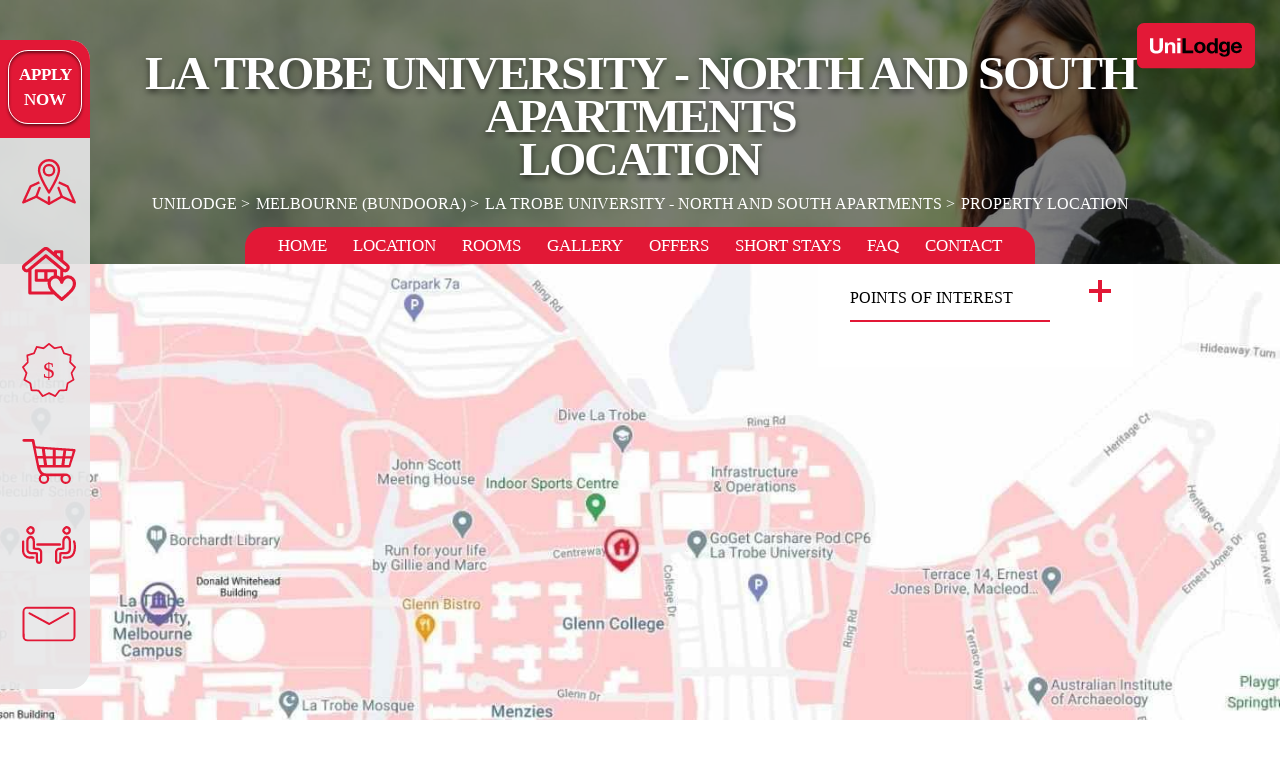

--- FILE ---
content_type: text/html; charset=UTF-8
request_url: https://www.unilodge.com.au/student-accommodation-bundoora/north-south-apartments/location
body_size: 24680
content:
<!doctype html>
<html dir="ltr" lang="en" data-lang="" data-template="property-location" data-template-source="unilodge">
<head>
<script>
	var galaxyInfo = {
		website_id: 171,
        tvs: 1,
	    cms_id: 2221,
	    iso: "en_US",
	    local: "en",
	    traduction_id: 1,
	    env: "prod",
	    domain_unique_id: "bd45e875cf5bde962957f9953f19dde9",
	    proxy_url: "https://tc.galaxy.tf",
	    proxy_key: "b7654b8eea89e149b1c701fb54045aa0",
	    proxy_url_lead: "https://tc.galaxy.tf/leads?key=b7654b8eea89e149b1c701fb54045aa0&glx-website-id=171&glx-trad-id=1",
	    proxy_user_pool_id: "",
	    item_previous:"183",
	    item_current:"185",
	    item_next_item:"193",
	    item_count:"138",
	    auto_visibility_start: "",
	    auto_visibility_end: "",
	    visibility_redirect_url: "",
	    locales_theme:"/json/locale/171/13/1",
	    live_website: true,
	    backstage: "https://www.travelclick-websolutions.com"
	}
	</script>
<script>var galaxyGMS=function(){var e;return{isUserLoggedIn:function(){try{var r=sessionStorage.getItem("gms_profil_data")||localStorage.getItem("gms_profil_data");return!!(r&&(e=JSON.parse(r))&&e.firstName&&e.timestamp&&45>(+new Date-e.timestamp)/1e3/60)}catch(e){return!1}},userTierKey:function(){if(this.isUserLoggedIn()){var r=e.levelName;if("string"==typeof r)return r.toLowerCase().replace(/ /g,"_")}return!1}}}();</script>

<!DOCTYPE html> 
<meta charset="utf-8">
<meta name="viewport" content="width=device-width, initial-scale=1.0">

<!-- STYLE  -->
<link rel="preload" href="/css/custom/171/13/main/119e7ef1ae019ae07889bd2194e32258/main.css" as="style">

<!-- SCRIPT  -->
<link rel="preload" href="/integration/unilodge/public/js/bundle.js?v6944321e78ae32553fa1f857340d0e33" as="script">

<!-- PRECONNECT -- START -->
<link rel="dns-prefetch" href="//www.google-analytics.com">
<link rel="dns-prefetch" href="//www.googleadservices.com">
<link rel="dns-prefetch" href="//connect.facebook.net">
<link rel="dns-prefetch" href="//cdn.segmentstream.com">
<!-- PRECONNECT -- END -->

<link rel="stylesheet" type="text/css" href="/css/custom/171/13/main/119e7ef1ae019ae07889bd2194e32258/main.css">


    <style lang="scss">
        :root {
            --hotel-text-md: ;
            --hotel-text-sm: ;
            
            
        }

        

        
    </style>


<script>
    var universitiesFormatState = {
        lat: 'latitude',
        lng: 'longitude'
    }

    var locationsFormatState = {
        redirection: 'url',
    }
</script>
<style>
/* While loading */
glx-tc-lead-rate:not([data-state="ready"]) {
    opacity: 0.5;
    cursor: wait;
}
/* avoid content jumping after loading in case there is no fallback */
glx-tc-lead-rate-member-value,
glx-tc-lead-rate-value {
    &:empty::before {
        content: '\00a0'; /* &nbsp; equivalent to force taking space */
    }
}
/* If there is no rate or fallback, we hide the rate */
glx-tc-lead-rate[data-empty="true"] {
    display: none!important;
}
</style>


<!-- webcomponents for rates from proxy -->
<script type="module" src="/integration-tools/rate-components/public/rates-proxy.js?v1.3.0" ></script>


<link type="image/x-icon" href="https://image-tc.galaxy.tf/wipng-86ol5556ss5o9mb22erciadix/favicon.png" rel="shortcut icon"/>
<script>
  window.dataLayer = window.dataLayer || [];
</script>

<!-- special CSSS for the dynamic rate from the partner script -->
<style>
.LDSFromRates-origPrice { display: block!important; }

</style>

<meta name="google-site-verification" content="XvC9ZM5oLUyX3xQ1vGEbTWXjJROgFu5wUZpiDFldHK4"/>
<meta name="facebook-domain-verification" content="90xj7qmhqhtkbxz1un6wjfloyionnz" />

<!-- TikTok Pixel -->
<script>
!function (w, d, t) {
  w.TiktokAnalyticsObject=t;var ttq=w[t]=w[t]||[];ttq.methods=["page","track","identify","instances","debug","on","off","once","ready","alias","group","enableCookie","disableCookie"],ttq.setAndDefer=function(t,e){t[e]=function(){t.push([e].concat(Array.prototype.slice.call(arguments,0)))}};for(var i=0;i<ttq.methods.length;i++)ttq.setAndDefer(ttq,ttq.methods[i]);ttq.instance=function(t){for(var e=ttq._i[t]||[],n=0;n<ttq.methods.length;n++)ttq.setAndDefer(e,ttq.methods[n]);return e},ttq.load=function(e,n){var i="https://analytics.tiktok.com/i18n/pixel/events.js";ttq._i=ttq._i||{},ttq._i[e]=[],ttq._i[e]._u=i,ttq._t=ttq._t||{},ttq._t[e]=+new Date,ttq._o=ttq._o||{},ttq._o[e]=n||{};var o=document.createElement("script");o.type="text/javascript",o.async=!0,o.src=i+"?sdkid="+e+"&lib="+t;var a=document.getElementsByTagName("script")[0];a.parentNode.insertBefore(o,a)};
  
  ttq.load('CMI9STBC77U483AS5F40');
  ttq.page();
}(window, document, 'ttq');
</script>

<script>

window.onload = function() {
  const url = window.location.href;
  if (url.includes('dickson-village-apartments') || url.includes('kangaroo-point') || url.includes('caulfield')) {
    const navLinks = document.querySelectorAll('.nav-link-icon');
    navLinks.forEach(link => {
      link.style.filter = 'contrast(0) brightness(0.5)';
      });
    } if (url.includes('campbelltown') || url.includes('hawkesbury') || url.includes('penrith') || url.includes('nirimba')) {
    const navLinks = document.querySelectorAll('.nav-link-icon');
    navLinks.forEach(link => {
      link.style.filter = 'contrast(0.5)';
      });
    } 
  	else {
  	console.error('URL not found');
  	}
};

</script>
<style>
.bg-gray-900{
background-color: unset !important;
}
</style>


<title>La Trobe University - North and South Apartments Student Accom</title>
<meta name="description" content="Take a look at the area near your La Trobe University - North and South Apartments student accommodation and find out what's nearby and how close your campus is. " />
<meta name="keywords" content="" />
<meta property="og:site_name" content="Unilodge" />
<meta http-equiv="content-type" content="text/html; charset=UTF-8" />
<meta name="robots" content="index, follow" />
<link rel="canonical" href="https://www.unilodge.com.au/student-accommodation-bundoora/north-south-apartments/location" />
<meta property="og:url" content="/student-accommodation-bundoora/north-south-apartments" />
<meta property="og:title" content="La Trobe University - North and South Apartments Student Accom" />
<meta property="og:description" content="Take a look at the area near your La Trobe University - North and South Apartments student accommodation and find out what's nearby and how close your campus is. " />
<meta property="og:locale" content="en_US" />
<script type="application/ld+json">{"@context":"https:\/\/schema.org","@type":"BreadcrumbList","itemListElement":[{"@type":"ListItem","position":1,"item":{"@id":"https:\/\/www.unilodge.com.au\/","name":"Unilodge"}},{"@type":"ListItem","position":2,"item":{"@id":"https:\/\/www.unilodge.com.au\/student-accommodation-bundoora","name":"Melbourne &lpar;bundoora&rpar;"}},{"@type":"ListItem","position":3,"item":{"@id":"https:\/\/www.unilodge.com.au\/student-accommodation-bundoora\/north-south-apartments","name":"La trobe university - north and south apartments"}},{"@type":"ListItem","position":4,"item":{"@id":"https:\/\/www.unilodge.com.au\/student-accommodation-bundoora\/north-south-apartments\/location","name":"Property location"}}]}</script>
<script type="application/ld+json">[{"@context":"https:\/\/schema.org","@type":"LocalBusiness","address":{"@type":"PostalAddress","addressLocality":"Bundoora","streetAddress":"Corner of Centreway and College Drive","postalCode":"3086"},"priceRange":0,"description":"Living La Trobe University's&nbsp;North and South Apartments opened&nbsp;amidst the landscaped spaces of the inner campus precinct offering a vibrant, modern take on student living. There's something for everyone with a range of studio and multi-bedroom apartments shared between four and six people. Residents are fully supported through a comprehensive residential living program to support academic excellence, social engagement, community living, sport, health and wellbeing.&nbsp;\r\n\r\nFacilities available to residents include:\r\n\r\n\r\n\tKitchen facilities with the option of catered breakfast and dinner\r\n\tStudy spaces&nbsp;\r\n\tClose proximity to La Trobe Sports Centre and access to residential membership prices\r\n\t24\/7 security presence\r\n\tSecure individual key card entry to the bedroom\r\n\tLaundry facilities\r\n\tAll utilities included in your weekly rate\r\n\r\n\r\n&ldquo;No Visa &ndash; No Pay &ndash; No Worries!&rdquo;&nbsp;\r\nTake advantage of this new policy now. If you applied for accommodation and your Student Visa did not get approved, you will get a&nbsp;full refund. T&amp;Cs apply\r\n\r\nShort term accommodation bookings are available on La Trobe University Bundoora Campus at Menzies College. Click here to find out more.\r\n\r\nBook a property tour now\r\n","name":"La Trobe University - North and South Apartments","telephone":"+ 61 3 9479 1071","openingHours":[""],"email":"living@latrobe.edu.au","url":"https:\/\/www.unilodge.com.au\/student-accommodation-bundoora\/north-south-apartments","paymentAccepted":[],"image":"https:\/\/image-tc.galaxy.tf\/wipng-1f9kxco6u2xsvob5vkygfl032\/north-south-apartments.png"},{"@context":"https:\/\/schema.org","@type":"LodgingBusiness","image":"https:\/\/image-tc.galaxy.tf\/wipng-1f9kxco6u2xsvob5vkygfl032\/north-south-apartments.png","name":"La Trobe University - North and South Apartments","description":"Living La Trobe University's&nbsp;North and South Apartments opened&nbsp;amidst the landscaped spaces of the inner campus precinct offering a vibrant, modern take on student living. There's something for everyone with a range of studio and multi-bedroom apartments shared between four and six people. Residents are fully supported through a comprehensive residential living program to support academic excellence, social engagement, community living, sport, health and wellbeing.&nbsp;\r\n\r\nFacilities available to residents include:\r\n\r\n\r\n\tKitchen facilities with the option of catered breakfast and dinner\r\n\tStudy spaces&nbsp;\r\n\tClose proximity to La Trobe Sports Centre and access to residential membership prices\r\n\t24\/7 security presence\r\n\tSecure individual key card entry to the bedroom\r\n\tLaundry facilities\r\n\tAll utilities included in your weekly rate\r\n\r\n\r\n&ldquo;No Visa &ndash; No Pay &ndash; No Worries!&rdquo;&nbsp;\r\nTake advantage of this new policy now. If you applied for accommodation and your Student Visa did not get approved, you will get a&nbsp;full refund. T&amp;Cs apply\r\n\r\nShort term accommodation bookings are available on La Trobe University Bundoora Campus at Menzies College. Click here to find out more.\r\n\r\nBook a property tour now\r\n","telephone":"+ 61 3 9479 1071"},{"@context":"https:\/\/schema.org","@type":"FAQPage","mainEntity":[{"@type":"Question","name":"Who can apply to stay at a Living at La Trobe property? ","acceptedAnswer":{"@type":"Answer","text":"Eligibility criteria: All Students aged 18 and over, who are&nbsp;enrolled in a La Trobe University (or La Trobe College Australia or RMIT University) course of study are eligible to apply to live at Living at La Trobe.\r\n"}},{"@type":"Question","name":"Who do I contact in an emergency or after hours?","acceptedAnswer":{"@type":"Answer","text":"Please contact the Night Manager on duty on 0423 162 672.\r\n"}},{"@type":"Question","name":"Paying the Bond?","acceptedAnswer":{"@type":"Answer","text":"You are required to pay the bond deposit when accepting your letter of offer. Need more information? Contact our team!\r\n"}},{"@type":"Question","name":"How do I reserve a room?","acceptedAnswer":{"@type":"Answer","text":"To reserve a room, simply complete the online application here. Once we have received your application, we will send you a letter of&nbsp;offer. To accept this offer you will be required to pay a bond payment of &#36;1000&nbsp;and a departure cleaning fee of &#36;130. If you need any further information please do not hesitate to contact us.\r\n"}},{"@type":"Question","name":"What kind of contracts are on offer?","acceptedAnswer":{"@type":"Answer","text":"20-week, 41-week and 52-week contracts are available, commencing in February and July.\r\n"}},{"@type":"Question","name":"What does my rent include?","acceptedAnswer":{"@type":"Answer","text":"A fully furnished apartment, all utilities are included, access to unlimited internet and Wi-Fi, use of our common facilities and ability to participate in our Residential Life Program.\r\n"}},{"@type":"Question","name":"Do you have car parking facilities?","acceptedAnswer":{"@type":"Answer","text":"La Trobe University&nbsp;offers&nbsp;parking&nbsp;across&nbsp;campus,&nbsp;including near&nbsp;accommodation. A parking permit is&nbsp;required&nbsp;Monday to Friday,&nbsp;8am&ndash;5pm. Parking is&nbsp;free&nbsp;outside these hours.\r\n"}},{"@type":"Question","name":"When do I pay my rent?","acceptedAnswer":{"@type":"Answer","text":"Rent is charged per fortnight &ndash; you will receive a charge on the first business day of each fortnight. If you would prefer to pay for a whole semester, or a year in advance, please visit the Living at La Trobe office to discuss.\r\n"}},{"@type":"Question","name":"Can I receive mail and packages whilst staying at the property?","acceptedAnswer":{"@type":"Answer","text":"Only&nbsp;letters&nbsp;can be collected from the&nbsp;reception office.&nbsp;Parcels&nbsp;must be collected from&nbsp;Australia Post in the Agora.\r\n"}},{"@type":"Question","name":"What do I need to buy before I can move in?","acceptedAnswer":{"@type":"Answer","text":"When you arrive, your room will be already furnished with a bed, mattress, desk and chair. You will need to provide your own linen. Beds are king single beds in North and South Apartments.\r\n\r\nYou can customise your room with posters, pictures and decorations. If you would like a small bar fridge in your room, you are welcome to bring one. Essential items to bring with you are bed linen (sheets, pillow, doona, blankets), towels, washing powder, laundry basket, clothes hangers, tea-towels, personal toiletries and clothing.\r\n"}},{"@type":"Question","name":"How close is the nearest supermarket?","acceptedAnswer":{"@type":"Answer","text":"There is an IGA supermarket on campus in the Agora.&nbsp; Woolworths is located at Polaris Shopping Centre which is a 4 minute drive.\r\n"}},{"@type":"Question","name":"If I really want to move apartments\/rooms after I move in - is that possible?","acceptedAnswer":{"@type":"Answer","text":"You can move into a different apartment\/room after you move in, however you will be subject to the &#36;85 room move fee. You will need to contact us so we can determine if there is any availability for you to move.\r\n"}},{"@type":"Question","name":"Can I move out and break my lease?","acceptedAnswer":{"@type":"Answer","text":"If you wish to terminate your lease early, you must submit an early termination request. Approval of this request may include cancellation fees equivalent to four (4) weeks of rent, unless sufficient evidence is provided to waive the fee.\r\n"}},{"@type":"Question","name":"Is there extra storage outside my apartment?","acceptedAnswer":{"@type":"Answer","text":"There is no additional storage outside of your room.&nbsp;If&nbsp;you have items you wish to store you will need to contact a local storage service provider.\r\n"}},{"@type":"Question","name":"How do I connect the internet\/phone?","acceptedAnswer":{"@type":"Answer","text":"There is no phone in the room.&nbsp;For&nbsp;internet, please refer to the troubleshooting guide if&nbsp;you are having issues with connection of your internet, otherwise&nbsp;La Trobe University ICT can be contacted between 9am and 5pm, Monday to Friday.\r\n"}},{"@type":"Question","name":"Is wireless internet available?","acceptedAnswer":{"@type":"Answer","text":"Yes, we have unlimited&nbsp;Wi-Fi at this property and wireless internet through the building.\r\n"}},{"@type":"Question","name":"What is a Bond?","acceptedAnswer":{"@type":"Answer","text":"A bond is a security payment of &#36;1,000.00 that ensures residents fulfill the terms of their residence agreement.&nbsp;This is not equivalent&nbsp;to&nbsp;rent.\r\n"}},{"@type":"Question","name":"How much is the Bond?","acceptedAnswer":{"@type":"Answer","text":"The bond is &#36;1000.00.\r\n"}},{"@type":"Question","name":"What is a Condition Report?","acceptedAnswer":{"@type":"Answer","text":"Upon arrival we must prepare a &lsquo;Condition Report&rsquo;, which records the property&rsquo;s general condition, including fittings and fixtures and present you with two (2) copies of this Report when you collect your keys.\r\n\r\nReview and, if necessary, add your comments to the &lsquo;Condition Report&rsquo;. You must return the report to UniLodge within three (3) business days of moving in and you should keep a copy of the &lsquo;Condition Report&rsquo; until the end of the tenancy.\r\n\r\nThe &lsquo;Condition Report&rsquo; is a very important document, as it can be used as evidence if there is a dispute about who should pay for cleaning, damage, or replacement of missing items, particularly at the end of a tenancy.\r\n\r\nYou may want to take photos of your apartment at the start of your tenancy to further show the condition.\r\n\r\nThe owner may claim some or the entire bond for cleaning, damage, or replacement of missing items at the end of your tenancy. If the &lsquo;Condition Report&rsquo; stated that the work was required at the start of the residence agreement, or the items were not listed, it can help you prove the bond should be returned to you.\r\n"}},{"@type":"Question","name":"I am vacating, can I use the Bond for my last month's rent?","acceptedAnswer":{"@type":"Answer","text":"Your bond and rent are separate payments.&nbsp;You are required to pay rent in the specified way up to and including the date of your departure.\r\n"}},{"@type":"Question","name":"What happens when I vacate?","acceptedAnswer":{"@type":"Answer","text":"You need to leave your apartment clean and tidy in the same condition as when you arrived, ensure all personal items have been removed and report any damage that may have been caused during your tenancy. This allows for a speedy bond resolution. UniLodge offer a prepaid service for departure cleaning to assist residents.\r\n"}},{"@type":"Question","name":"How do I receive my Bond back?","acceptedAnswer":{"@type":"Answer","text":"You will need to complete a bond refund via the StarRez Portal. Your bond payment will be refunded within 21 business days of your contract end date to the nominated bank account specified on your bond refund form.\r\n"}},{"@type":"Question","name":"What do I do if I, or my family need somewhere to stay prior to checking into UniLodge?","acceptedAnswer":{"@type":"Answer","text":"If you or your family need somewhere to stay for a couple of nights to a week, or rest your head after coming in from a late-night flight then why not book at Essence Hotel Carlton. Offering comfortable&nbsp;rooms that give you the freedom to relax in a place away from home.\r\n"}},{"@type":"Question","name":"What are your check-in times and days?","acceptedAnswer":{"@type":"Answer","text":"\r\n\r\n\r\nResidents are able to check-in after 2pm on their contract start date. Please let reception&nbsp;know when you expect to check-in.\r\n"}},{"@type":"Question","name":"When should I apply?","acceptedAnswer":{"@type":"Answer","text":"We recommend that you apply for accommodation at your preferred campus as soon as possible to avoid disappointment.&nbsp;Applications are made online, and are all open from our&nbsp;Melbourne Campus Open Day\r\n\r\n&nbsp;\r\n"}},{"@type":"Question","name":"How and when is rent payable?","acceptedAnswer":{"@type":"Answer","text":"Each resident has access to a residential portal where rent can be paid. Alternatively, payments can be made at reception using a debit or credit card. Rent is charged fortnightly on Mondays, according to the rental calendar.&nbsp;\r\n"}},{"@type":"Question","name":"Do I have to pay all my rent upfront?","acceptedAnswer":{"@type":"Answer","text":"No. In order to secure a room\/apartment, you must pay a security deposit of &#36;1000.00 and &#36;130.00 departure cleaning fee before you check-in.\r\n"}},{"@type":"Question","name":"Is there an application fee?","acceptedAnswer":{"@type":"Answer","text":"No,&nbsp;you can apply to live at La Trobe University North and South Apartments for free.\r\n"}},{"@type":"Question","name":"Can I see the accommodation before I apply?","acceptedAnswer":{"@type":"Answer","text":"We encourage you to attend an Open Day or Experience La Trobe event, as it is a great opportunity to view the residential colleges as well as explore the university campus. If you can't attend these events please book a property inspection here.\r\n"}},{"@type":"Question","name":"Do I need to be a full-time student to apply?","acceptedAnswer":{"@type":"Answer","text":"No, you just have to be enrolled at a tertiary institute in at least a part time capacity.\r\n"}},{"@type":"Question","name":"Do I need to be a La Trobe University student?","acceptedAnswer":{"@type":"Answer","text":"Priority is given to La Trobe University students. If there are vacancies after first round offers, we are able to consider RMIT Bundoora students and students studying in the CBD&nbsp;(please keep in mind we are a 45 minute tram ride from the city).\r\n"}},{"@type":"Question","name":"What if I have not received a first-round university offer to study at La Trobe?","acceptedAnswer":{"@type":"Answer","text":"If you hope to receive a study placement in second or third round offers, we can offer anyone who studies at a tertiary institute accommodation &ndash; please contact our team to let us know you are still interested in living at La Trobe and keep us informed if you do receive a study offer for that semester in a subsequent round.\r\n"}},{"@type":"Question","name":"Can I apply for only one semester?","acceptedAnswer":{"@type":"Answer","text":"Yes, you can apply for a semester contract. To extend your stay into Semester 2, you must apply for a Semester 2 contract.\r\n"}},{"@type":"Question","name":"Is there a cancellation fee once I have secured an apartment?","acceptedAnswer":{"@type":"Answer","text":"No cancellation fee applies if you cancel before the rental agreement commences.\r\n"}},{"@type":"Question","name":"Am I allowed to have guests stay overnight?","acceptedAnswer":{"@type":"Answer","text":"You can have overnight guests with office approval&nbsp;submitted&nbsp;48 hours before arrival. Guests may stay up to 2 nights Mon&ndash;Thu and 3 nights Fri&ndash;Sun. See the 2026 Rules of Residence for details.&nbsp;\r\n"}},{"@type":"Question","name":"Can I stay over the holiday period?","acceptedAnswer":{"@type":"Answer","text":"If you have an academic contract, you can&nbsp;stay&nbsp;in your residence&nbsp;during the&nbsp;mid-year break.&nbsp;Rent applies for this period regardless of your presence.\r\n"}},{"@type":"Question","name":"What do I need to bring with me?","acceptedAnswer":{"@type":"Answer","text":"Your room comes&nbsp;furnished with&nbsp;a king single bed, mattress, desk, and chair.&nbsp;You&rsquo;ll&nbsp;need to bring your own linen and personal items.&nbsp;\r\n\r\nIn self-catered residences, bring your own cookware and utensils for the shared kitchen, where&nbsp;you&rsquo;ll&nbsp;have storage space.&nbsp;\r\n\r\nKettles, toasters, and hot plates are only allowed in kitchen areas for safety reasons.&nbsp;\r\n"}},{"@type":"Question","name":"Are there any bicycle bays available? ","acceptedAnswer":{"@type":"Answer","text":"There is a secure bicycle storage area at the South Apartments complex. Access is added to your student card&nbsp;-&nbsp;please visit reception to register your bike.&nbsp;\r\n"}},{"@type":"Question","name":"What electricity cost am I responsible for?","acceptedAnswer":{"@type":"Answer","text":"Electricity, gas and water are all included in the rent.\r\n"}},{"@type":"Question","name":"Do I need to organise my own contents insurance? ","acceptedAnswer":{"@type":"Answer","text":"Yes. This is not included in your rental payments.\r\n"}},{"@type":"Question","name":"Am I allowed to have visitors?","acceptedAnswer":{"@type":"Answer","text":"Yes, visitors are allowed, but they cannot stay in the residential precinct between 10:00pm and 8:00am.\r\n"}},{"@type":"Question","name":"What hours is reception open?","acceptedAnswer":{"@type":"Answer","text":"Our reception desk is open every day&nbsp;(including public holidays)&nbsp;from 7:00 am to 6:00 pm, with a Night Manager on duty from 3:00 pm to 7:00 am.&nbsp;\r\n"}},{"@type":"Question","name":"Are the rooms serviced?","acceptedAnswer":{"@type":"Answer","text":"Yes. Our studio bathrooms and shared kitchens and bathrooms are cleaned weekly free of charge. There are also vacuum cleaners available at reception to hire.\r\n"}},{"@type":"Question","name":"Do I need to purchase a mattress protector? ","acceptedAnswer":{"@type":"Answer","text":"No, mattress protectors are provided.\r\n"}},{"@type":"Question","name":"Are meals provided?","acceptedAnswer":{"@type":"Answer","text":"We do not provide&nbsp;meals, however there is breakfast and dinner catering options available at an additional cost.\r\n"}}]}]</script>
<script>var websiteID = 171;</script>
<script>var cms = 2221</script>
<script>var ts_roll_up_tracking = 'enabled';</script>
<script> var ts_analytics = {"booking_engine_hotel_id":"","hotel_bid":"","master_brand_bid":915488,"brand_bid":"","master_brand_chain_id":""}</script>
<script>
window.dataLayer = window.dataLayer || [];
var dl = {"pageLanguage":"en","tvs":"tvs_yes","websiteLanguage":"en","pageSection":"not_applicable","pageSubSection":"not_applicable","contentGroup":"not_applicable","globalProduct":"web","event":"datalayer-first-render","productPurchased":"custom","propertyWebsiteLanguages":1,"webHostname":"unilodge.com.au","parentHostname":"not_applicable"};
				dl.loggedIn = galaxyGMS.isUserLoggedIn() ? "yes" : "no";
				dl.memberTier = galaxyGMS.userTierKey() ? galaxyGMS.userTierKey() : "null";
window.dataLayer.push(dl);
</script>

<style>
/* For WYSIWYG content, CSS class are added to figure/images instead of relying only on inline style attribute. These images have the class "glx-cke5-image" added so we can target them safely. */
figure.image_resized.glx-cke5-image[style*="width"] img {
    width: 100%;
    height: auto;
}
</style>
<script>
				(function(w,d,s,l,i){w[l]=w[l]||[];w[l].push({'gtm.start':
				new Date().getTime(),event:'gtm.js'});var f=d.getElementsByTagName(s)[0],
				j=d.createElement(s),dl=l!='dataLayer'?'&l='+l:'';j.async=true;j.src=
				'https://www.googletagmanager.com/gtm.js?id='+i+dl;f.parentNode.insertBefore(j,f);
				})(window,document,'script','dataLayer','GTM-TP3F4M');
				</script>
<script>_dynamic_base = "https://dynamic.travelclick-websolutions.com"</script>
</head>
<body class="g_property-location">
	<!-- Google Tag Manager (noscript) -->
<noscript><iframe src="https://www.googletagmanager.com/ns.html?id=GTM-TP3F4M"
height="0" width="0" style="display:none;visibility:hidden"></iframe></noscript>
<!-- End Google Tag Manager (noscript) -->
<script> (function(w,d,t,r,u) { var f,n,i; w[u]=w[u]||[],f=function() { var o={ti:"97135060", enableAutoSpaTracking: true}; o.q=w[u],w[u]=new UET(o),w[u].push("pageLoad") }, n=d.createElement(t),n.src=r,n.async=1,n.onload=n.onreadystatechange=function() { var s=this.readyState; s&&s!=="loaded"&&s!=="complete"||(f(),n.onload=n.onreadystatechange=null) }, i=d.getElementsByTagName(t)[0],i.parentNode.insertBefore(n,i) }) (window,document,"script","//bat.bing.com/bat.js","uetq"); </script>



	<span class="d-none">
    
        
            https://image-tc.galaxy.tf/wisvg-9kx614cyl5tay04ewsfjo9lol/unilodge.svg?width=400
        
    

    
        
            
        

        
            
        
    
</span>

<script>
    var websiteContacts = {
        title: 'Unilodge Head Office',
        email: 'info@unilodge.com.au',
        phone: '+61 7 3233 3700',
        address: '100 Creek Street, Brisbane City 4000 Australia',
        location: {
            latitude: '-27.46666',
            longitute: '153.02786'
        }
    }
</script>

	<div class="wrapper">
		<header class="header header--group">
			<div></div>

			<div class="header__logo">
				
					<a href="/"  class="js-galaxy-logo">
						<img src="https://image-tc.galaxy.tf/wisvg-9kx614cyl5tay04ewsfjo9lol/unilodge.svg?width=400" alt="false">
					</a>
				
			</div><!-- /.header__logo -->
		</header><!-- /.header -->

		<nav class="navigation">

  

    <div class="navigation__actions " data-tabname="hotel">
        
            <button class="navigation__toggler" data-toggle="collapse" data-target="#navbar-property" aria-label="Property Menu">
                Menu
            </button>

            
                <a href="https://www.unilodge.com.au/student-accommodation-bundoora/north-south-apartments" target="_blank" class="navigation__btn js-galaxy-book-body" aria-label="Apply Now Link (Opens in a new tab)">
                    Apply Now
                </a>
            
        
    </div><!-- /.navigation__actions -->
    

    <div id="navbar-corporate" class="navigation-inner collapse show">
        <header class="navigation-inner__header">
            
                <img src="https://image-tc.galaxy.tf/wisvg-9kx614cyl5tay04ewsfjo9lol/unilodge.svg?width=400" class="navigation-logo" loading="lazy" alt="Unilodge MB Logo">
            

            <button data-toggle="collapse" data-target="#navbar-corporate" class="navigation-trigger" aria-label="Menu Close Icon">
                <svg width="42" height="42" title="close icon" xmlns="http://www.w3.org/2000/svg" viewBox="0 0 42.427 42.426">
    <path data-name="Path 234" d="M10.607 10.606a15 15 0 1 0 21.213 0 15 15 0 0 0-21.213 0zm16.97 5.657l-4.95 4.95 4.95 4.95a1 1 0 0 1-1.414 1.414l-4.95-4.95-4.95 4.95a1 1 0 0 1-1.413-1.414l4.95-4.95-4.95-4.95a1 1 0 0 1 1.414-1.414l4.95 4.95 4.95-4.95a1 1 0 0 1 1.414 1.414z" fill="currentColor"/>
</svg>

            </button>
        </header>

        <ul class="nav">
    <li class="nav-item">
        <a href="/student-accommodation-australia"  class="nav-link" aria-label="Link to All Locations ">
            
                <span class="nav-link-icon">
                  <svg xmlns="http://www.w3.org/2000/svg" width="46" height="39" viewBox="0 0 45.8 39"><defs><style>.cls-1-location,.cls-2-location{fill:none;stroke:#E21836;stroke-linejoin:round;stroke-miterlimit:10;stroke-width:2px}.cls-1-location{stroke-linecap:round}</style></defs><g id="Group_985" data-name="Group 985" transform="translate(-2.9 -152.7)"><g id="Group_984" data-name="Group 984"><g id="Group_982" data-name="Group 982"><path id="Line_271" data-name="Line 271" class="cls-1-location stroke-color" transform="translate(33.9 177.2)" d="M0 0l2.8 7.4"/></g><g id="Group_983" data-name="Group 983"><path id="Line_272" data-name="Line 272" class="cls-1-location stroke-color" transform="translate(15 177.2)" d="M2.8 0L0 7.4"/></g></g><path id="Path_1599" data-name="Path 1599" class="cls-2-location stroke-color" d="M34.3 162.2c0 4.7-8.5 18.9-8.5 18.9s-8.5-14.2-8.5-18.9a8.5 8.5 0 0 1 17 0z"/><circle id="Ellipse_16" data-name="Ellipse 16" class="cls-2-location stroke-color" cx="4.4" cy="4.4" r="4.4" transform="translate(21.4 157.8)"/><path id="Path_1600" data-name="Path 1600" class="cls-2-location stroke-color" d="M17.6 172.5l-7.5 3.4-6.2 13.6 11.1-4.9 10.8 6.1 10.9-6.1 11 4.9-6.1-13.6-7.5-3.4"/><path id="Line_273" data-name="Line 273" class="cls-1-location stroke-color" transform="translate(25.8 185.2)" d="M0 5.3V0"/></g></svg>
                </span>
            

            <span class="nav-link-text-lbl">All Locations</span>
        </a>
    </li><!-- /.nav-item -->


    <li class="nav-item">
        <a href="/university-housing"  class="nav-link" aria-label="Link to Brand and Partners ">
            
                <span class="nav-link-icon">
                  <svg xmlns="http://www.w3.org/2000/svg" width="46" height="46" viewBox="0 0 38.016 38.017">
    <g id="brands-2" transform="translate(-0.006 -0.001)">
      <g id="Group_1" data-name="Group 1" transform="translate(0.006 0.001)">
        <path id="Path_2" data-name="Path 2" class="fill-color" d="M32.454,19.864a5.034,5.034,0,0,0-3.341,1.24V17.63a3.341,3.341,0,0,0,3.253-5.716L29.113,9.2V3.343A1.114,1.114,0,0,0,28,2.23H23.544A1.114,1.114,0,0,0,22.43,3.343v.292L19,.777a3.438,3.438,0,0,0-4.35,0L1.209,11.914A3.341,3.341,0,0,0,4.462,17.63V32.375a1.114,1.114,0,0,0,1.114,1.114H22.448c1.379,1.294,3.006,2.669,4.817,4.254a1.114,1.114,0,0,0,1.467,0c5.213-4.562,9.29-7.613,9.29-11.882A5.706,5.706,0,0,0,32.454,19.864Zm-7.8-15.407h2.228v2.89L24.658,5.491ZM4.062,15.335a1.113,1.113,0,0,1-1.429-1.708L16.075,2.488a1.216,1.216,0,0,1,1.5,0L30.939,13.626a1.113,1.113,0,1,1-1.428,1.708L17.5,5.385a1.114,1.114,0,0,0-1.421,0ZM6.689,31.261V16.052l10.1-8.363,10.1,8.363V21.1a5.06,5.06,0,0,0-2.228-1.122V16.708a1.114,1.114,0,0,0-1.114-1.114H10.031a1.114,1.114,0,0,0-1.114,1.114v6.682A1.107,1.107,0,0,0,10.031,24.5h8.082a6.749,6.749,0,0,0-.138,1.356,8.264,8.264,0,0,0,2.306,5.4l.011.012H6.689ZM22.43,17.822v2.155a5.315,5.315,0,0,0-2.938,1.713,5.776,5.776,0,0,0-.452.587H17.9V17.822Zm-6.757,0v4.455H11.144V17.822ZM28,35.427c-4.656-4.048-7.8-6.6-7.8-9.566a3.5,3.5,0,0,1,3.341-3.769c2.475,0,3.342,2.943,3.382,3.082a1.114,1.114,0,0,0,2.147,0c.008-.031.874-3.079,3.381-3.079A3.5,3.5,0,0,1,35.8,25.86C35.8,28.825,32.655,31.378,28,35.427Z" transform="translate(-0.006 -0.001)" fill="#E21836"/>
      </g>
    </g>
</svg>
                </span>
            

            <span class="nav-link-text-lbl">Brand and Partners</span>
        </a>
    </li><!-- /.nav-item -->


    <li class="nav-item">
        <a href="/hot-offers"  class="nav-link" aria-label="Link to All Hot Offers ">
            
                <span class="nav-link-icon">
                  <svg xmlns="http://www.w3.org/2000/svg" width="54" height="54" viewBox="0 0 53.715 53.833"><g data-name="Asset 1"><g data-name="Layer 1" fill="#E21836"><path class="fill-color" data-name="Path 1688" d="M3.505 30.142L1.497 36.39a.865.865 0 0 0 .391 1.032l5.579 3.319 1.11 6.472a.865.865 0 0 0 .809.753l6.5.307 3.961 5.216a.837.837 0 0 0 1.06.251l5.914-2.789 5.914 2.789a.865.865 0 0 0 .363 0 .837.837 0 0 0 .7-.335l3.961-5.216 6.527-.307a.921.921 0 0 0 .809-.753l1.088-6.471 5.579-3.319a.865.865 0 0 0 .363-1.032l-1.981-6.164 3.459-5.579a.948.948 0 0 0-.139-1.088l-4.6-4.575.474-6.555a.865.865 0 0 0-.642-.893l-6.248-1.9-2.596-6.021a.893.893 0 0 0-.865-.5L32.6 4.285l-5.189-4.1a.893.893 0 0 0-1.088 0l-5.1 4.1L14.83 3.03a.893.893 0 0 0-.948.5L11.26 9.557l-6.248 1.9a.865.865 0 0 0-.614.893l.474 6.555-4.686 4.571a.893.893 0 0 0 0 1.088zm2.79-10.265a.948.948 0 0 0 .251-.7l-.363-6.248 5.97-1.785a.753.753 0 0 0 .53-.474l2.51-5.744 6.109 1.2a.893.893 0 0 0 .7-.167l4.851-3.963 4.854 3.935a.948.948 0 0 0 .725.167l6.109-1.2 2.483 5.746a.865.865 0 0 0 .558.474l5.942 1.813-.447 6.249a.976.976 0 0 0 .279.7l4.435 4.379-3.264 5.328a.92.92 0 0 0 0 .725l1.813 5.941-5.356 3.18a.837.837 0 0 0-.418.586l-1.06 6.192-6.193.307a.865.865 0 0 0-.669.335l-3.767 5.018-5.579-2.789a.781.781 0 0 0-.363 0 .865.865 0 0 0-.363 0l-5.579 2.789-3.933-4.993a.809.809 0 0 0-.642-.335l-6.221-.307-1.06-6.192a.753.753 0 0 0-.418-.586l-5.353-3.207 1.925-5.969a.809.809 0 0 0 0-.725l-3.375-5.3z"/><text data-name="$" transform="translate(20.62 34.684)" font-size="23" font-family="SegoeUI,Segoe UI" class="fill-color"><tspan x="0" y="0">$</tspan></text></g></g></svg>
                </span>
            

            <span class="nav-link-text-lbl">All Hot Offers</span>
        </a>
    </li><!-- /.nav-item -->


    <li class="nav-item">
        <a href="https://shop.unilodge.com.au"  class="nav-link" aria-label="Link to Shop ">
            
                <span class="nav-link-icon">
                  <svg xmlns="http://www.w3.org/2000/svg" width="45" height="38" viewBox="0 0 44.8 38.385"><path class="fill-color" data-name="Path 1607" d="M40.428 23.547l4.3-13.44a1.272 1.272 0 0 0-.108-1.075 1.129 1.129 0 0 0-.968-.538L11.18 6.236 10.105.967a1.26 1.26 0 0 0-1.183-.968H1.183a1.183 1.183 0 0 0 0 2.365h6.774l4.3 20.967a4.656 4.656 0 0 1 .108.538c.538 2.9 1.613 5.054 3.226 6.344a4.687 4.687 0 0 0-1.828 3.656 4.522 4.522 0 0 0 4.408 4.516 4.452 4.452 0 0 0 4.408-4.516 6.287 6.287 0 0 0-.43-2.043h10.323a4.363 4.363 0 0 0-.43 2.043 4.522 4.522 0 0 0 4.408 4.516 4.452 4.452 0 0 0 4.408-4.516 4.522 4.522 0 0 0-4.408-4.516H20.322c-2.15 0-4.408-.645-5.376-5.054h24.3a1.322 1.322 0 0 0 1.182-.752zm-22.257 13.01a2.581 2.581 0 1 1 2.581-2.581 2.616 2.616 0 0 1-2.581 2.582zm18.386 0a2.616 2.616 0 0 1-2.581-2.581 2.464 2.464 0 0 1 2.258-2.473h.538a2.464 2.464 0 0 1 2.258 2.473 2.525 2.525 0 0 1-2.472 2.582zm4.731-21.934h-4.946L36.88 10l5.484.43zm-27.2 7.634l-1.075-5.7h4.408l.753 5.7zm5.914-5.7h5.484v5.7h-4.627zm-.323-1.935l-.753-5.914 6.559.538v5.484h-5.808zm8.387 1.935h5.484l-.753 5.7h-4.734v-5.7zm0-1.935V9.353l6.451.538-.645 4.731zm-11.72-6.236l.753 6.129h-4.626L11.29 7.956zm19.031 13.87l.645-5.7h4.516l-1.505 5.7z" fill="#E21836"/></svg>
                </span>
            

            <span class="nav-link-text-lbl">Shop</span>
        </a>
    </li><!-- /.nav-item -->


    <li class="nav-item">
        <a href="/referral-agents"  class="nav-link" aria-label="Link to Referral Agents ">
            
                <span class="nav-link-icon">
                  <svg xmlns="http://www.w3.org/2000/svg" id="Layer_1" data-name="Layer 1" viewBox="0 0 48.41 33.3"><defs><style>.cls-1{fill:none;stroke:#E21836;stroke-linecap:round;stroke-linejoin:round;stroke-width:2px;}</style></defs><path class="cls-1 stroke-color" d="M136.68,181.55H116.25" transform="translate(-102.61 -165.34)"/><path class="cls-1 stroke-color" d="M103.65,178.93c0,2.54.13,5.08,0,7.61a5.8,5.8,0,0,0,6.45,6.43c.94-.08,1.9,0,2.85,0" transform="translate(-102.61 -165.34)"/><path class="cls-1 stroke-color" d="M149.27,178.93c.93,1.74.74,3.62.71,5.47-.09,5.86-3,9.36-8.55,8.56a11.2,11.2,0,0,0-1.42,0" transform="translate(-102.61 -165.34)"/><path class="cls-1 stroke-color" d="M110.07,166.34c-2.28,1.2-3.26,2.79-2.35,4,.72,1,1.66,2,3,1.64a2.91,2.91,0,0,0,2.34-2.57c.08-1.8-1-2.81-2.81-3.09" transform="translate(-102.61 -165.34)"/><path class="cls-1 stroke-color" d="M142.38,166.34c-2.27,1.2-3.25,2.79-2.35,4,.72,1,1.67,2,3.06,1.64a2.91,2.91,0,0,0,2.34-2.57c.07-1.8-1.05-2.81-2.81-3.09" transform="translate(-102.61 -165.34)"/><path class="cls-1 stroke-color" d="M110.07,174.9c-2.08.56-2.73,2-2.64,4,.1,2.21,0,4.43,0,6.65,0,2.42,1.14,3.48,3.56,3.57,1.58.06,3.18-.23,5,.26,0,1.87,0,3.77,0,5.67,0,1.44.52,2.55,1.92,2.55s2-1.11,1.92-2.55c-.07-2.05,0-4.12,0-6.17,0-2.43-1.13-3.49-3.55-3.58a7,7,0,0,1-3.09-.33c0-2,0-4.17,0-6.31s-.7-3.45-2.87-3.8" transform="translate(-102.61 -165.34)"/><path class="cls-1 stroke-color" d="M142.38,174.9c-2.08.56-2.73,2-2.63,4s0,4.12,0,6.07a8.47,8.47,0,0,1-3.56.33,3.14,3.14,0,0,0-3.09,3.1c0,2.3,0,4.59,0,6.89,0,1.38.66,2.31,1.92,2.31s1.94-.93,1.91-2.31c-.05-2,0-4,0-5.91,1.8-.49,3.4-.2,5-.26,2.42-.09,3.52-1.15,3.56-3.57s0-4.6,0-6.89c0-2.07-.71-3.45-2.87-3.8" transform="translate(-102.61 -165.34)"/></svg>
                </span>
            

            <span class="nav-link-text-lbl">Referral Agents</span>
        </a>
    </li><!-- /.nav-item -->


    <li class="nav-item">
        <a href="/contact-us"  class="nav-link" aria-label="Link to Contact ">
            
                <span class="nav-link-icon">
                  <svg xmlns="http://www.w3.org/2000/svg" width="46" height="31" viewBox="0 0 45.67 30.565"><defs><style>.cls-1-letter </style></defs><g id="ico-letter" transform="translate(-12482.931 -5381.086)"><g id="Layer_1" data-name="Layer 1" transform="translate(12483.431 5381.586)"><path id="Path_1689" data-name="Path 1689" class="cls-1-letter fill-color" d="M0 25.605a3.96 3.96 0 0 0 3.96 3.96h36.75a3.96 3.96 0 0 0 3.96-3.96V3.96A3.96 3.96 0 0 0 40.71 0H3.96A3.96 3.96 0 0 0 0 3.96zM1.624 3.96A2.225 2.225 0 0 1 3.96 1.735h36.75a2.225 2.225 0 0 1 2.336 2.336v21.646a2.225 2.225 0 0 1-2.336 2.225H3.96a2.225 2.225 0 0 1-2.225-2.225z"/><path id="Path_1690" data-name="Path 1690" class="cls-1-letter fill-color" d="M2.563 3.712l16.751 9.254a.756.756 0 0 0 .378 0 .779.779 0 0 0 .4 0l16.085-9.254a.823.823 0 1 0-.8-1.424L19.8 11.187 3.475 2.289a.826.826 0 0 0-.8 1.446z" transform="translate(2.753 2.605)"/></g></g></svg>
                </span>
            

            <span class="nav-link-text-lbl">Contact</span>
        </a>
    </li><!-- /.nav-item -->

        <li class="nav-item <md:w-full">
            

        </li>
    </ul><!-- /.nav -->
    </div>
</nav><!-- /.navigation -->

					

<script type="text/javascript">
    window.digitalData = {
        version: '1.1.3',
        page: {
            type: 'other',
            category: 'Property Location',
            propertyCity: "",
            propertyName: "north-south-apartments"
        },
        user: {
            ageType: 'Over 18',
            residenceType: 'International'
        }
    };
</script>




<div class="position-relative">
    <div class="intro intro--small">
    <div class="slider slider-intro">
        <div class="slider__slides">
            <div class="intro-media ratio-container">
                
                    
    <img data-src="https://image-tc.galaxy.tf/wijpeg-bn8dbzt4sp8hoqi4gba14xe7i/agent-header-images.jpg?width=1980" class="lazyload ratio-media w-100 cms-hide-mobile" alt="Time to relax with UniLodge">



    <img data-src="https://image-tc.galaxy.tf/wijpeg-7284kpsdlu36grvrv0pdpi8o5/agents-mobile.jpg?width=1000" class="lazyload ratio-media w-100 cms-hide-desktop cms-hide-tablet" alt="Referral Agents">


                
            </div><!-- /.slider__slide-image -->
        </div>
    </div>

    <div class="intro-content">
        <div class="container h-100">
            <div class="intro-content__inner h-100">
                <header class="intro-head py-5">
                    
                        <h1 class="h1 intro-title">La Trobe University - North and South Apartments <br> Location</h1><!-- /.intro__title -->
                    

                    <nav class="breadcrumbs">
    <ul>
                <li>
            <a href="/">UniLodge</a>
        </li>
                <li>
            <a href="/student-accommodation-bundoora">Melbourne (Bundoora)</a>
        </li>
                <li>
            <a href="/student-accommodation-bundoora/north-south-apartments">La Trobe University - North and South Apartments</a>
        </li>
                <li>
            <a href="/student-accommodation-bundoora/north-south-apartments/location">Property Location</a>
        </li>
            </ul>
</nav><!-- /.breadcrumbs -->

                </header>
            </div>
        </div>
    </div>
</div><!-- /.intro -->

    <nav id="navbar-property" class="navbar collapse show">
    <header class="navbar-header">
        
            <img src="https://image-tc.galaxy.tf/wisvg-9kx614cyl5tay04ewsfjo9lol/unilodge.svg?width=400" class="navigation-logo" alt="false">
        

        <button data-toggle="collapse" data-target="#navbar-property" class="navigation-trigger">
            <svg width="42" height="42" title="close icon" xmlns="http://www.w3.org/2000/svg" viewBox="0 0 42.427 42.426">
    <path data-name="Path 234" d="M10.607 10.606a15 15 0 1 0 21.213 0 15 15 0 0 0-21.213 0zm16.97 5.657l-4.95 4.95 4.95 4.95a1 1 0 0 1-1.414 1.414l-4.95-4.95-4.95 4.95a1 1 0 0 1-1.413-1.414l4.95-4.95-4.95-4.95a1 1 0 0 1 1.414-1.414l4.95 4.95 4.95-4.95a1 1 0 0 1 1.414 1.414z" fill="currentColor"/>
</svg>

        </button>
    </header>

  <ul class="navbar-nav">

    
        <li class="nav-item">
            <a class="nav-link" href="/student-accommodation-bundoora/north-south-apartments" >
                Home
            </a>
        </li>
    


    
        <li class="nav-item">
            <a class="nav-link" href="/student-accommodation-bundoora/north-south-apartments/location" >
                Location
            </a>
        </li>
    


    
        <li class="nav-item">
            <a class="nav-link" href="/student-accommodation-bundoora/north-south-apartments/rooms-apartments" >
                Rooms
            </a>
        </li>
    


    
        <li class="nav-item">
            <a class="nav-link" href="/student-accommodation-bundoora/north-south-apartments/gallery" >
                Gallery
            </a>
        </li>
    


    
        <li class="nav-item">
            <a class="nav-link" href="/student-accommodation-bundoora/north-south-apartments/hot-offers" >
                Offers
            </a>
        </li>
    


    


    


    


    
        <li class="nav-item">
            <a class="nav-link" href="/student-accommodation-bundoora/north-south-apartments/short-stays" >
                Short Stays
            </a>
        </li>
    


    
        <li class="nav-item">
            <a class="nav-link" href="/student-accommodation-bundoora/north-south-apartments/faq" >
                FAQ
            </a>
        </li>
    


    
        <li class="nav-item">
            <a class="nav-link" href="/student-accommodation-bundoora/north-south-apartments/contact" >
                Contact
            </a>
        </li>
    

    </ul>

    
        <footer class="navbar-footer">
            <a href="/student-accommodation-bundoora/north-south-apartments" >
                <svg width="26px" height="26px" xmlns="http://www.w3.org/2000/svg" viewbox="0 0 34.734 34.734">
    <path data-name="Path 22" d="M17.367 34.734A17.367 17.367 0 1 0 0 17.367a17.368 17.368 0 0 0 17.367 17.367zm-5.442-18.189l7.509-7.511a1.158 1.158 0 1 1 1.637 1.637l-6.694 6.694 6.694 6.694a1.158 1.158 0 0 1-1.637 1.639l-7.51-7.51a1.168 1.168 0 0 1 0-1.644z" fill="currentColor"></path>
</svg>


                Go Back To unilodge Main Site
            </a>
        </li>
    
</nav>

</div>

<div class="map map-location">
    <div class="map__container" id="map" data-context="hotel" data-zoom="16" data-lat="-37.720227" data-lng="145.053218"></div><!-- /.map__container -->

    
    
        <div class="map-placeholder ratio-container">
            <img data-src="https://image-tc.galaxy.tf/wijpeg-csfnce5rtsi3yt0n66p0ggz30/la-trobe-university-north-and-south-apartments_map-place-logo.jpg" alt="La Trobe University - North and South Apartments Map" class="lazyload ratio-media cms-hide-mobile">

            
                <img data-src="https://image-tc.galaxy.tf/wijpeg-9bienkxa55onqmecjffnbhy71/la-trobe-university-north-and-south-apartments_map-place-logo-mobile.jpg" alt="La Trobe University - North and South Apartments Map" class="lazyload ratio-media cms-hide-desktop cms-hide-tablet">
            
        </div>
    



    <div class="container">
        <div class="map__content closed">
            <button class="map__btn-close closed"></button><!-- /.map__btn-close -->

            <div class="map__title h6">Points Of Interest</div><!-- /.map__title -->

            <div class="map__body js-map-content" style="display: none;">
                <div class="form-map">
                    <form class="js-map-form">
                        <input type="checkbox" name="category" value="[]" checked hidden>

                        <fieldset>
                            <div class="form__body">
                                <div class="form__row">
                                    <div class="checkbox">
                                        <input type="checkbox" name="category" value="*" id="checkbox_all">
                                        <label for="checkbox_all">All</label>
                                    </div>
                                </div>

                                                                    
                                        <div class="form__row">
                                            <div class="checkbox">
                                                <input type="checkbox" data-name="category" value="17" name="category" id="checkbox_map-17">
                                                <label for="checkbox_map-17">Educational Institution</label>
                                            </div><!-- /.checkbox -->
                                        </div><!-- /.form__row -->
                                    
                                                                    
                                        <div class="form__row">
                                            <div class="checkbox">
                                                <input type="checkbox" data-name="category" value="3" name="category" id="checkbox_map-3">
                                                <label for="checkbox_map-3">Banks</label>
                                            </div><!-- /.checkbox -->
                                        </div><!-- /.form__row -->
                                    
                                                                    
                                        <div class="form__row">
                                            <div class="checkbox">
                                                <input type="checkbox" data-name="category" value="5" name="category" id="checkbox_map-5">
                                                <label for="checkbox_map-5">Entertainment</label>
                                            </div><!-- /.checkbox -->
                                        </div><!-- /.form__row -->
                                    
                                                                    
                                        <div class="form__row">
                                            <div class="checkbox">
                                                <input type="checkbox" data-name="category" value="7" name="category" id="checkbox_map-7">
                                                <label for="checkbox_map-7">Food & Drinks</label>
                                            </div><!-- /.checkbox -->
                                        </div><!-- /.form__row -->
                                    
                                                                    
                                        <div class="form__row">
                                            <div class="checkbox">
                                                <input type="checkbox" data-name="category" value="9" name="category" id="checkbox_map-9">
                                                <label for="checkbox_map-9">Health</label>
                                            </div><!-- /.checkbox -->
                                        </div><!-- /.form__row -->
                                    
                                                                    
                                        <div class="form__row">
                                            <div class="checkbox">
                                                <input type="checkbox" data-name="category" value="11" name="category" id="checkbox_map-11">
                                                <label for="checkbox_map-11">Leisure</label>
                                            </div><!-- /.checkbox -->
                                        </div><!-- /.form__row -->
                                    
                                                                    
                                        <div class="form__row">
                                            <div class="checkbox">
                                                <input type="checkbox" data-name="category" value="13" name="category" id="checkbox_map-13">
                                                <label for="checkbox_map-13">Police Stations</label>
                                            </div><!-- /.checkbox -->
                                        </div><!-- /.form__row -->
                                    
                                                            </div><!-- /.form__body -->
                        </fieldset>
                    </form>

                    <div class="form__foot">
    <div class="form__title h6">Mode of Transport - Click a Uni and a Mode to see Google estimated travel time.</div><!-- /.form__title -->

    <div class="form__links">
        <label class="form__link map-travel-mode" data-travel-mode="TRANSIT">
            <input type="radio" class="sr-only js-travelmode" name="travelmode" value="TRANSIT">
            <svg width="33px" height="34px" xmlns="http://www.w3.org/2000/svg" viewbox="0 0 32.811 34">
    <g fill="#808285">
        <path d="M5.457 31.929a2.07 2.07 0 0 0 4.14 0v-2.572h-4.14zM23.147 29.295v2.572a2.07 2.07 0 0 0 4.14 0v-2.635a3.577 3.577 0 0 1-.815.063z"></path>
    </g>
    <path fill="#808285" d="M30.989 5.646a1.751 1.751 0 0 0-1.255.5V4.015A4.043 4.043 0 0 0 25.719 0H7.026a4.043 4.043 0 0 0-4.015 4.015v2.133a1.751 1.751 0 0 0-1.255-.5A1.8 1.8 0 0 0 0 7.4v3.889a1.753 1.753 0 0 0 1.756 1.756 1.751 1.751 0 0 0 1.255-.5v10.6a4.043 4.043 0 0 0 4.015 4.015h18.756a4.043 4.043 0 0 0 4.018-4.012v-10.6a1.774 1.774 0 0 0 3.011-1.255V7.465a1.862 1.862 0 0 0-1.822-1.819zm-21.58-2.7a.83.83 0 0 1 .815-.815h12.3a.83.83 0 0 1 .815.815v.314a.83.83 0 0 1-.815.815h-12.3a.83.83 0 0 1-.815-.815zm0 20.513H7.277a1.323 1.323 0 1 1 0-2.635h2.132a1.319 1.319 0 1 1 0 2.635zm16.122 0H23.4a1.323 1.323 0 1 1 0-2.635h2.133a1.319 1.319 0 1 1 0 2.635zm1.443-7.089a1.887 1.887 0 0 1-1.882 1.882H7.653a1.887 1.887 0 0 1-1.882-1.882V8.03a1.887 1.887 0 0 1 1.882-1.882h17.439a1.887 1.887 0 0 1 1.882 1.882z"></path>
</svg>

            <span class="js-travel-duration"></span>
        </label>

        <label class="form__link map-travel-mode" data-travel-mode="DRIVING">
            <input type="radio" class="sr-only js-travelmode" name="travelmode" value="DRIVING">
            <svg width="43px" height="31px" xmlns="http://www.w3.org/2000/svg" viewbox="0 0 43.174 31.186">
    <path d="M38.374 31.179a2.4 2.4 0 0 0 2.4-2.4v-2.4a2.4 2.4 0 0 0 2.4-2.4V14.39a2.4 2.4 0 0 0-2.4-2.4h-.335L37.114.82A1.2 1.2 0 0 0 35.976 0H7.2a1.2 1.2 0 0 0-1.137.82L2.738 11.992H2.4a2.4 2.4 0 0 0-2.4 2.4v9.594a2.4 2.4 0 0 0 2.4 2.4v2.4a2.4 2.4 0 1 0 4.8 0v-2.4h28.781v2.4a2.4 2.4 0 0 0 2.393 2.393zM8.984 3.6c2.46-1.113 22.635-.581 25.2 0s2.5 8.394 2.5 8.394h-30.2s.04-7.284 2.5-8.394zM6 20.686a2.7 2.7 0 1 1 2.7-2.7 2.7 2.7 0 0 1-2.7 2.7zm28.481-2.7a2.7 2.7 0 1 1 2.7 2.7 2.7 2.7 0 0 1-2.7-2.7z" fill="#808285"></path>
</svg>

            <span class="js-travel-duration"></span>
        </label>

        <label class="form__link map-travel-mode" data-travel-mode="WALKING">
            <input type="radio" class="sr-only js-travelmode" name="travelmode" value="WALKING">
            <svg width="21px" height="35px" xmlns="http://www.w3.org/2000/svg" viewbox="0 0 20.701 34.603">
    <path data-name="Path 2556" d="M13.694 3.165a3.166 3.166 0 0 1-6.331 0 3.166 3.166 0 0 1 6.331 0zM9.555 24.348L3.711 33.52a2.005 2.005 0 0 1-3.409-2.11l6.412-10.145a4.881 4.881 0 0 0 .73 1.055zm5.276-6.9l2.273 2.273a1.435 1.435 0 0 0 2.029-2.029l-4.3-4.3zm-10.39-5.842a1.378 1.378 0 0 0-.487.487L.221 17.937a1.375 1.375 0 0 0 .487 1.948 1.422 1.422 0 0 0 1.948-.406l3.571-5.6 1.786-1.136v6.574a2.956 2.956 0 0 0 .73 1.867l5.276 5.276 2.841 6.9a1.982 1.982 0 0 0 3.652-1.542l-3-7.3a1.262 1.262 0 0 0-.487-.649l-3.977-3.977v-9.26a2.615 2.615 0 0 0-2.6-2.6 2.266 2.266 0 0 0-1.461.487z" fill="#808285" fill-rule="evenodd"></path>
</svg>

            <span class="js-travel-duration"></span>
        </label>

        <label class="form__link map-travel-mode" data-travel-mode="BICYCLING">
            <input type="radio" class="sr-only js-travelmode" name="travelmode" value="BICYCLING">
            <svg width="42px" height="35px" xmlns="http://www.w3.org/2000/svg" viewbox="0 0 42.458 34.865">
    <path d="M40.36 26.374a6.394 6.394 0 1 1-6.394-6.394 6.374 6.374 0 0 1 6.394 6.394zm-6.394-8.492a8.492 8.492 0 1 0 8.492 8.492 8.485 8.485 0 0 0-8.491-8.492zm-19.081 8.492a6.439 6.439 0 0 1-6.394 6.394 6.394 6.394 0 0 1 0-12.787 6.374 6.374 0 0 1 6.394 6.393zm-6.394-8.492a8.492 8.492 0 1 0 8.492 8.492 8.485 8.485 0 0 0-8.491-8.492zM27.273 0a3.5 3.5 0 1 0 3.5 3.5 3.475 3.475 0 0 0-3.5-3.5zm-8.192 28.472a2.1 2.1 0 0 0 4.2 0v-7.393a2.2 2.2 0 0 0-.6-1.5l-3.7-3.7 4-4 3.4 3.4a1.6 1.6 0 0 0 1.1.5h4.8a1.6 1.6 0 1 0 0-3.2h-4.2l-5-5a2.834 2.834 0 0 0-4 0l-5.295 5.295a2.834 2.834 0 0 0 0 4l5.1 5.1v6.494z" fill="#808285" fill-rule="evenodd"></path>
</svg>

            <span class="js-travel-duration"></span>
        </label>
    </div><!-- /.form__links -->
</div><!-- /.form__foot -->

                </div><!-- /.form-map -->
            </div><!-- /.map__body -->
        </div><!-- /.map__content -->
    </div><!-- /.container -->

    <div class="map-wrapper d-none">
        <div class="js-map-infowindow map__infowindow map__property" data-lat="-37.720227" data-lng="145.053218" data-icon="/integration/unilodge/public/images/pin/lodge.png"></div>
                            
    <div class="js-map-infowindow" data-lat="-37.720227" data-lng="145.053218" data-icon="/integration/unilodge/public/images/pin/lodge.svg" data-city="91" 
    data-university=" university_1129, "
    data-hotel=" hotel_category_1, ">
        <div class="infobox">
            <div class="infobox__inner">
                <div class="infobox__content">
                    <div class="infobox__head">
                        <h2 class="infobox__title h6"> La Trobe University - North and South Apartments </h2><!-- /.infobox__title -->
                    </div><!-- /.infobox__head -->

                    <div class="infobox__entry">
                        <p> Corner of Centreway and College Drive 3086 Bundoora Australia </p>

                        
                            <a href="/student-accommodation-bundoora/north-south-apartments" class="infobox__link">Visit Website</a>
                        
                    </div><!-- /.infobox__entry -->
                </div><!-- /.infobox__content -->
            </div><!-- /.infobox__inner -->

            
                <div class="infobox__actions">
                    <a href="https://www.unilodge.com.au/student-accommodation-melbourne/north-south-apartments/rooms-apartments" class="btn js-galaxy-book-maps">Apply Now</a>
                </div><!-- /.infobox__actions -->
            
        </div><!-- /.infobox -->
    </div><!-- /.map__infowindow -->


            
                            
    <div class="js-map-infowindow js-direction map__infowindow" data-lat="-37.70412" data-lng="145.09645" data-category="13"
            data-icon="https://image-tc.galaxy.tf/wipng-23lngzqimdewthz4exzk7awiz/police-stations_photo.png"
            data-width="300">
        <div class="infobox">
            <div class="infobox__entry">
                <div class="infobox__title h6">Greensborough Police Station</div><!-- /.infobox__title -->

                <p>Grimshaw Street, Greensborough&nbsp;</p>

<p>http://www.police.vic.gov.au/</p>

                
            </div><!-- /.infobox__entry -->
        </div><!-- /.infobox -->
    </div><!-- /.map__infowindow -->


                            
    <div class="js-map-infowindow js-direction map__infowindow" data-lat="-37.73925" data-lng="145.00582" data-category="13"
            data-icon="https://image-tc.galaxy.tf/wipng-23lngzqimdewthz4exzk7awiz/police-stations_photo.png"
            data-width="300">
        <div class="infobox">
            <div class="infobox__entry">
                <div class="infobox__title h6">Preston Police Station</div><!-- /.infobox__title -->

                
                
            </div><!-- /.infobox__entry -->
        </div><!-- /.infobox -->
    </div><!-- /.map__infowindow -->


                            
    <div class="js-map-infowindow js-direction map__infowindow" data-lat="-37.72067" data-lng="145.04841" data-category="17"
            data-icon="https://image-tc.galaxy.tf/wisvg-5xzlpoormlcek9x9m0x3zr3oh/educational-institution_photo.svg"
            data-width="300">
        <div class="infobox">
            <div class="infobox__entry">
                <div class="infobox__title h6">La Trobe University</div><!-- /.infobox__title -->

                <p>Plenty Rd &amp; Kingsbury Drive, Bundoora, VIC 3086</p>

<p><a href="https://www.latrobe.edu.au/">https://www.latrobe.edu.au/</a></p>

                
            </div><!-- /.infobox__entry -->
        </div><!-- /.infobox -->
    </div><!-- /.map__infowindow -->


                            
    <div class="js-map-infowindow js-direction map__infowindow" data-lat="-37.73880" data-lng="145.03016" data-category="3"
            data-icon="https://image-tc.galaxy.tf/wisvg-5xzlpoormlcek9x9m0x3zr3oh/banks_photo.svg"
            data-width="300">
        <div class="infobox">
            <div class="infobox__entry">
                <div class="infobox__title h6">Commonwealth Bank Northland Centre Branch </div><!-- /.infobox__title -->

                <p>Northland Shopping Centre, 2-50 Murray Rd, Preston VIC 3072</p>

                
            </div><!-- /.infobox__entry -->
        </div><!-- /.infobox -->
    </div><!-- /.map__infowindow -->


                            
    <div class="js-map-infowindow js-direction map__infowindow" data-lat="-37.71650" data-lng="145.04438" data-category="9"
            data-icon="https://image-tc.galaxy.tf/wipng-8uo066wcognbnbocjy92bsa9b/health_photo.png"
            data-width="300">
        <div class="infobox">
            <div class="infobox__entry">
                <div class="infobox__title h6">Medical Clinic – La Trobe Medical Centre </div><!-- /.infobox__title -->

                
                
            </div><!-- /.infobox__entry -->
        </div><!-- /.infobox -->
    </div><!-- /.map__infowindow -->


                            
    <div class="js-map-infowindow js-direction map__infowindow" data-lat="-37.68269" data-lng="145.07358" data-category="9"
            data-icon="https://image-tc.galaxy.tf/wipng-8uo066wcognbnbocjy92bsa9b/health_photo.png"
            data-width="300">
        <div class="infobox">
            <div class="infobox__entry">
                <div class="infobox__title h6">Genesis Health and Fitness </div><!-- /.infobox__title -->

                <p>Scholar Drive, Bundoora</p>

                
            </div><!-- /.infobox__entry -->
        </div><!-- /.infobox -->
    </div><!-- /.map__infowindow -->


                            
    <div class="js-map-infowindow js-direction map__infowindow" data-lat="-37.67972" data-lng="145.07147" data-category="7"
            data-icon="https://image-tc.galaxy.tf/wipng-7zveinwyn51jp9k1r6typx8tv/food-drinks_photo.png"
            data-width="300">
        <div class="infobox">
            <div class="infobox__entry">
                <div class="infobox__title h6">Fat Staks</div><!-- /.infobox__title -->

                <p>12 Ormond Boulevard,&nbsp;Bundoora</p>

<p>www.fatstaks.com.au</p>

                
            </div><!-- /.infobox__entry -->
        </div><!-- /.infobox -->
    </div><!-- /.map__infowindow -->


                            
    <div class="js-map-infowindow js-direction map__infowindow" data-lat="-37.68142" data-lng="145.07206" data-category="7"
            data-icon="https://image-tc.galaxy.tf/wipng-7zveinwyn51jp9k1r6typx8tv/food-drinks_photo.png"
            data-width="300">
        <div class="infobox">
            <div class="infobox__entry">
                <div class="infobox__title h6">Lucky Little Dumplings</div><!-- /.infobox__title -->

                <p>14 Chancellor Avenue,&nbsp;Bundoora</p>

                
            </div><!-- /.infobox__entry -->
        </div><!-- /.infobox -->
    </div><!-- /.map__infowindow -->


                            
    <div class="js-map-infowindow js-direction map__infowindow" data-lat="-37.69430" data-lng="145.05875" data-category="7"
            data-icon="https://image-tc.galaxy.tf/wipng-7zveinwyn51jp9k1r6typx8tv/food-drinks_photo.png"
            data-width="300">
        <div class="infobox">
            <div class="infobox__entry">
                <div class="infobox__title h6">Namaste Indian Restaurant</div><!-- /.infobox__title -->

                <p>12 McLeans Road,&nbsp;Bundoora</p>

<p>www.namasteindian.com.au</p>

                
            </div><!-- /.infobox__entry -->
        </div><!-- /.infobox -->
    </div><!-- /.map__infowindow -->


                            
    <div class="js-map-infowindow js-direction map__infowindow" data-lat="-37.69496" data-lng="145.05840" data-category="7"
            data-icon="https://image-tc.galaxy.tf/wipng-7zveinwyn51jp9k1r6typx8tv/food-drinks_photo.png"
            data-width="300">
        <div class="infobox">
            <div class="infobox__entry">
                <div class="infobox__title h6">Woolworths Bundoora</div><!-- /.infobox__title -->

                <p>85 Plenty Road,&nbsp;Bundoora</p>

<p>www.woolworths.com.au</p>

                
            </div><!-- /.infobox__entry -->
        </div><!-- /.infobox -->
    </div><!-- /.map__infowindow -->


                            
    <div class="js-map-infowindow js-direction map__infowindow" data-lat="-37.67969" data-lng="145.07155" data-category="9"
            data-icon="https://image-tc.galaxy.tf/wipng-8uo066wcognbnbocjy92bsa9b/health_photo.png"
            data-width="300">
        <div class="infobox">
            <div class="infobox__entry">
                <div class="infobox__title h6">Dentist Bundoora - Bundoora Family Dental Clinic</div><!-- /.infobox__title -->

                <p>FF1, 12 Ormond Blvd,, Melbourne, Bundoora</p>

<p>www.ourdental.com.au</p>

                
            </div><!-- /.infobox__entry -->
        </div><!-- /.infobox -->
    </div><!-- /.map__infowindow -->


                            
    <div class="js-map-infowindow js-direction map__infowindow" data-lat="-37.67944" data-lng="145.07160" data-category="9"
            data-icon="https://image-tc.galaxy.tf/wipng-8uo066wcognbnbocjy92bsa9b/health_photo.png"
            data-width="300">
        <div class="infobox">
            <div class="infobox__entry">
                <div class="infobox__title h6">Bundoora Family Clinic</div><!-- /.infobox__title -->

                <p>12 Ormond Boulevard,&nbsp;Bundoora</p>

<p>www.myclinic.com.au</p>

                
            </div><!-- /.infobox__entry -->
        </div><!-- /.infobox -->
    </div><!-- /.map__infowindow -->


                            
    <div class="js-map-infowindow js-direction map__infowindow" data-lat="-37.69733" data-lng="145.05801" data-category="3"
            data-icon="https://image-tc.galaxy.tf/wisvg-5xzlpoormlcek9x9m0x3zr3oh/banks_photo.svg"
            data-width="300">
        <div class="infobox">
            <div class="infobox__entry">
                <div class="infobox__title h6">Commonwealth Bank</div><!-- /.infobox__title -->

                <p>25-31 Plenty Road,&nbsp;Bundoora</p>

<p>www.commbank.com.au</p>

                
            </div><!-- /.infobox__entry -->
        </div><!-- /.infobox -->
    </div><!-- /.map__infowindow -->


                            
    <div class="js-map-infowindow js-direction map__infowindow" data-lat="-37.68023" data-lng="145.06180" data-category="11"
            data-icon="https://image-tc.galaxy.tf/wipng-ev18yx6qwfqqfebcuvf9kep9u/leisure_photo.png"
            data-width="300">
        <div class="infobox">
            <div class="infobox__entry">
                <div class="infobox__title h6">RMIT Sports Centre</div><!-- /.infobox__title -->

                <p>McKimmies Road,&nbsp;Bundoora</p>

<p>www1.rmit.edu.au/students/sportscentre</p>

                
            </div><!-- /.infobox__entry -->
        </div><!-- /.infobox -->
    </div><!-- /.map__infowindow -->


                            
    <div class="js-map-infowindow js-direction map__infowindow" data-lat="-37.69733" data-lng="145.05801" data-category="3"
            data-icon="https://image-tc.galaxy.tf/wisvg-5xzlpoormlcek9x9m0x3zr3oh/banks_photo.svg"
            data-width="300">
        <div class="infobox">
            <div class="infobox__entry">
                <div class="infobox__title h6">Commonwealth Bank</div><!-- /.infobox__title -->

                <p>Plenty Road, Bundoora</p>

<p>http://www.commbank.com.au/find-us/</p>

                
            </div><!-- /.infobox__entry -->
        </div><!-- /.infobox -->
    </div><!-- /.map__infowindow -->


                            
    <div class="js-map-infowindow js-direction map__infowindow" data-lat="-37.70692" data-lng="145.04497" data-category="11"
            data-icon="https://image-tc.galaxy.tf/wipng-ev18yx6qwfqqfebcuvf9kep9u/leisure_photo.png"
            data-width="300">
        <div class="infobox">
            <div class="infobox__entry">
                <div class="infobox__title h6">Bundoora Urban Farm</div><!-- /.infobox__title -->

                <p>Bundoora VIC, Australia</p>

<p>http://www.bundoorapark.com.au</p>

                
            </div><!-- /.infobox__entry -->
        </div><!-- /.infobox -->
    </div><!-- /.map__infowindow -->


                            
    <div class="js-map-infowindow js-direction map__infowindow" data-lat="-37.68270" data-lng="145.07053" data-category="7"
            data-icon="https://image-tc.galaxy.tf/wipng-7zveinwyn51jp9k1r6typx8tv/food-drinks_photo.png"
            data-width="300">
        <div class="infobox">
            <div class="infobox__entry">
                <div class="infobox__title h6">Coles Uni Hill</div><!-- /.infobox__title -->

                <p>224 Plenty Road,&nbsp;Bundoora</p>

<p>www.coles.com.au</p>

                
            </div><!-- /.infobox__entry -->
        </div><!-- /.infobox -->
    </div><!-- /.map__infowindow -->


                            
    <div class="js-map-infowindow js-direction map__infowindow" data-lat="-37.69712" data-lng="145.05836" data-category="7"
            data-icon="https://image-tc.galaxy.tf/wipng-7zveinwyn51jp9k1r6typx8tv/food-drinks_photo.png"
            data-width="300">
        <div class="infobox">
            <div class="infobox__entry">
                <div class="infobox__title h6">Cafe Lucio</div><!-- /.infobox__title -->

                <p>27-31 Plenty Road&nbsp;Bundoora</p>

                
            </div><!-- /.infobox__entry -->
        </div><!-- /.infobox -->
    </div><!-- /.map__infowindow -->


                            
    <div class="js-map-infowindow js-direction map__infowindow" data-lat="-37.69721" data-lng="145.05810" data-category="7"
            data-icon="https://image-tc.galaxy.tf/wipng-7zveinwyn51jp9k1r6typx8tv/food-drinks_photo.png"
            data-width="300">
        <div class="infobox">
            <div class="infobox__entry">
                <div class="infobox__title h6">Coles Bundoora</div><!-- /.infobox__title -->

                <p>Settlement Road,&nbsp;Bundoora</p>

<p>http://www.coles.com.au/store-locator</p>

                
            </div><!-- /.infobox__entry -->
        </div><!-- /.infobox -->
    </div><!-- /.map__infowindow -->


                            
    <div class="js-map-infowindow js-direction map__infowindow" data-lat="-37.69976" data-lng="145.05886" data-category="7"
            data-icon="https://image-tc.galaxy.tf/wipng-7zveinwyn51jp9k1r6typx8tv/food-drinks_photo.png"
            data-width="300">
        <div class="infobox">
            <div class="infobox__entry">
                <div class="infobox__title h6">ALDI Bundoora</div><!-- /.infobox__title -->

                <p>604 Grimshaw Street</p>

<p>https://www.aldi.com.au</p>

                
            </div><!-- /.infobox__entry -->
        </div><!-- /.infobox -->
    </div><!-- /.map__infowindow -->


                            
    <div class="js-map-infowindow js-direction map__infowindow" data-lat="-37.69566" data-lng="145.05859" data-category="7"
            data-icon="https://image-tc.galaxy.tf/wipng-7zveinwyn51jp9k1r6typx8tv/food-drinks_photo.png"
            data-width="300">
        <div class="infobox">
            <div class="infobox__entry">
                <div class="infobox__title h6">Bundoora hotel</div><!-- /.infobox__title -->

                <p>49 Plenty Road</p>

<p>http://www.bundoorahotel.com.au/</p>

                
            </div><!-- /.infobox__entry -->
        </div><!-- /.infobox -->
    </div><!-- /.map__infowindow -->


                            
    <div class="js-map-infowindow js-direction map__infowindow" data-lat="-37.68348" data-lng="145.06205" data-category="11"
            data-icon="https://image-tc.galaxy.tf/wipng-ev18yx6qwfqqfebcuvf9kep9u/leisure_photo.png"
            data-width="300">
        <div class="infobox">
            <div class="infobox__entry">
                <div class="infobox__title h6">Hibiscus Park</div><!-- /.infobox__title -->

                <p>Bundoora VIC 3083</p>

<p>&nbsp;</p>

                
            </div><!-- /.infobox__entry -->
        </div><!-- /.infobox -->
    </div><!-- /.map__infowindow -->


                            
    <div class="js-map-infowindow js-direction map__infowindow" data-lat="-37.720750682759" data-lng="145.051489230876" data-category="7"
            data-icon="https://image-tc.galaxy.tf/wipng-7zveinwyn51jp9k1r6typx8tv/food-drinks_photo.png"
            data-width="300">
        <div class="infobox">
            <div class="infobox__entry">
                <div class="infobox__title h6">Glenn Bistro</div><!-- /.infobox__title -->

                
                
            </div><!-- /.infobox__entry -->
        </div><!-- /.infobox -->
    </div><!-- /.map__infowindow -->


                            
    <div class="js-map-infowindow js-direction map__infowindow" data-lat="-37.72106" data-lng="145.04860" data-category="7"
            data-icon="https://image-tc.galaxy.tf/wipng-7zveinwyn51jp9k1r6typx8tv/food-drinks_photo.png"
            data-width="300">
        <div class="infobox">
            <div class="infobox__entry">
                <div class="infobox__title h6">Charlie's Kebabs</div><!-- /.infobox__title -->

                
                
            </div><!-- /.infobox__entry -->
        </div><!-- /.infobox -->
    </div><!-- /.map__infowindow -->


                            
    <div class="js-map-infowindow js-direction map__infowindow" data-lat="-37.72059" data-lng="145.04786" data-category="7"
            data-icon="https://image-tc.galaxy.tf/wipng-7zveinwyn51jp9k1r6typx8tv/food-drinks_photo.png"
            data-width="300">
        <div class="infobox">
            <div class="infobox__entry">
                <div class="infobox__title h6">NUTS-ABOUT-TELLA</div><!-- /.infobox__title -->

                
                
            </div><!-- /.infobox__entry -->
        </div><!-- /.infobox -->
    </div><!-- /.map__infowindow -->


                            
    <div class="js-map-infowindow js-direction map__infowindow" data-lat="-37.72081" data-lng="145.04876" data-category="7"
            data-icon="https://image-tc.galaxy.tf/wipng-7zveinwyn51jp9k1r6typx8tv/food-drinks_photo.png"
            data-width="300">
        <div class="infobox">
            <div class="infobox__entry">
                <div class="infobox__title h6">Veloci Cafe</div><!-- /.infobox__title -->

                
                
            </div><!-- /.infobox__entry -->
        </div><!-- /.infobox -->
    </div><!-- /.map__infowindow -->


                            
    <div class="js-map-infowindow js-direction map__infowindow" data-lat="-37.72074" data-lng="145.04794" data-category="7"
            data-icon="https://image-tc.galaxy.tf/wipng-7zveinwyn51jp9k1r6typx8tv/food-drinks_photo.png"
            data-width="300">
        <div class="infobox">
            <div class="infobox__entry">
                <div class="infobox__title h6">Cafe Spice</div><!-- /.infobox__title -->

                
                
            </div><!-- /.infobox__entry -->
        </div><!-- /.infobox -->
    </div><!-- /.map__infowindow -->


                            
    <div class="js-map-infowindow js-direction map__infowindow" data-lat="-37.67674" data-lng="145.07198" data-category="17"
            data-icon="https://image-tc.galaxy.tf/wisvg-5xzlpoormlcek9x9m0x3zr3oh/educational-institution_photo.svg"
            data-width="300">
        <div class="infobox">
            <div class="infobox__entry">
                <div class="infobox__title h6">RMIT Bundoora Campus</div><!-- /.infobox__title -->

                <p>264 Plenty Road, Bundoora, VIC 3083</p>

                
            </div><!-- /.infobox__entry -->
        </div><!-- /.infobox -->
    </div><!-- /.map__infowindow -->


                            
    <div class="js-map-infowindow js-direction map__infowindow" data-lat="-37.71464" data-lng="145.05935" data-category="5"
            data-icon="https://image-tc.galaxy.tf/wipng-emyfeoetnzxdowab3y01nf1z4/entertainment_photo.png"
            data-width="300">
        <div class="infobox">
            <div class="infobox__entry">
                <div class="infobox__title h6">Strathallan Golf Club</div><!-- /.infobox__title -->

                
                
            </div><!-- /.infobox__entry -->
        </div><!-- /.infobox -->
    </div><!-- /.map__infowindow -->


                            
    <div class="js-map-infowindow js-direction map__infowindow" data-lat="-37.71689" data-lng="145.06120" data-category="11"
            data-icon="https://image-tc.galaxy.tf/wipng-ev18yx6qwfqqfebcuvf9kep9u/leisure_photo.png"
            data-width="300">
        <div class="infobox">
            <div class="infobox__entry">
                <div class="infobox__title h6">Cascade Park</div><!-- /.infobox__title -->

                
                
            </div><!-- /.infobox__entry -->
        </div><!-- /.infobox -->
    </div><!-- /.map__infowindow -->


                            
    <div class="js-map-infowindow js-direction map__infowindow" data-lat="-37.72462" data-lng="145.06855" data-category="11"
            data-icon="https://image-tc.galaxy.tf/wipng-ev18yx6qwfqqfebcuvf9kep9u/leisure_photo.png"
            data-width="300">
        <div class="infobox">
            <div class="infobox__entry">
                <div class="infobox__title h6">Macleod Recreation and Fitness Centre</div><!-- /.infobox__title -->

                
                
            </div><!-- /.infobox__entry -->
        </div><!-- /.infobox -->
    </div><!-- /.map__infowindow -->


                            
    <div class="js-map-infowindow js-direction map__infowindow" data-lat="-37.720936242223" data-lng="145.048808662162" data-category="3"
            data-icon="https://image-tc.galaxy.tf/wisvg-5xzlpoormlcek9x9m0x3zr3oh/banks_photo.svg"
            data-width="300">
        <div class="infobox">
            <div class="infobox__entry">
                <div class="infobox__title h6">La Trobe University Credit Union</div><!-- /.infobox__title -->

                
                
            </div><!-- /.infobox__entry -->
        </div><!-- /.infobox -->
    </div><!-- /.map__infowindow -->


                            
    <div class="js-map-infowindow js-direction map__infowindow" data-lat="-37.73957" data-lng="145.02908" data-category="5"
            data-icon="https://image-tc.galaxy.tf/wipng-emyfeoetnzxdowab3y01nf1z4/entertainment_photo.png"
            data-width="300">
        <div class="infobox">
            <div class="infobox__entry">
                <div class="infobox__title h6">HOYTS Cinema</div><!-- /.infobox__title -->

                
                
            </div><!-- /.infobox__entry -->
        </div><!-- /.infobox -->
    </div><!-- /.map__infowindow -->


                            
    <div class="js-map-infowindow js-direction map__infowindow" data-lat="-37.75668" data-lng="145.05925" data-category="9"
            data-icon="https://image-tc.galaxy.tf/wipng-8uo066wcognbnbocjy92bsa9b/health_photo.png"
            data-width="300">
        <div class="infobox">
            <div class="infobox__entry">
                <div class="infobox__title h6">Austin Hospital</div><!-- /.infobox__title -->

                
                
            </div><!-- /.infobox__entry -->
        </div><!-- /.infobox -->
    </div><!-- /.map__infowindow -->


                            
    <div class="js-map-infowindow js-direction map__infowindow" data-lat="-37.69154" data-lng="145.06271" data-category="9"
            data-icon="https://image-tc.galaxy.tf/wipng-8uo066wcognbnbocjy92bsa9b/health_photo.png"
            data-width="300">
        <div class="infobox">
            <div class="infobox__entry">
                <div class="infobox__title h6">Northpark Private Hospital</div><!-- /.infobox__title -->

                
                
            </div><!-- /.infobox__entry -->
        </div><!-- /.infobox -->
    </div><!-- /.map__infowindow -->


                            
    <div class="js-map-infowindow js-direction map__infowindow" data-lat="-37.71335" data-lng="145.04831" data-category="9"
            data-icon="https://image-tc.galaxy.tf/wipng-8uo066wcognbnbocjy92bsa9b/health_photo.png"
            data-width="300">
        <div class="infobox">
            <div class="infobox__entry">
                <div class="infobox__title h6">Polaris Medical Centre</div><!-- /.infobox__title -->

                
                
            </div><!-- /.infobox__entry -->
        </div><!-- /.infobox -->
    </div><!-- /.map__infowindow -->


                            
    <div class="js-map-infowindow js-direction map__infowindow" data-lat="-37.715990198047" data-lng="145.044386593921" data-category="9"
            data-icon="https://image-tc.galaxy.tf/wipng-8uo066wcognbnbocjy92bsa9b/health_photo.png"
            data-width="300">
        <div class="infobox">
            <div class="infobox__entry">
                <div class="infobox__title h6">La Trobe University Medical Centre</div><!-- /.infobox__title -->

                
                
            </div><!-- /.infobox__entry -->
        </div><!-- /.infobox -->
    </div><!-- /.map__infowindow -->


                            
    <div class="js-map-infowindow js-direction map__infowindow" data-lat="-37.71618" data-lng="145.04990" data-category="11"
            data-icon="https://image-tc.galaxy.tf/wipng-ev18yx6qwfqqfebcuvf9kep9u/leisure_photo.png"
            data-width="300">
        <div class="infobox">
            <div class="infobox__entry">
                <div class="infobox__title h6">Nangak Tamboree Wildlife Sanctuary</div><!-- /.infobox__title -->

                
                
            </div><!-- /.infobox__entry -->
        </div><!-- /.infobox -->
    </div><!-- /.map__infowindow -->


                            
    <div class="js-map-infowindow js-direction map__infowindow" data-lat="-37.71984" data-lng="145.06248" data-category="11"
            data-icon="https://image-tc.galaxy.tf/wipng-ev18yx6qwfqqfebcuvf9kep9u/leisure_photo.png"
            data-width="300">
        <div class="infobox">
            <div class="infobox__entry">
                <div class="infobox__title h6">Springthorpe Playground</div><!-- /.infobox__title -->

                
                
            </div><!-- /.infobox__entry -->
        </div><!-- /.infobox -->
    </div><!-- /.map__infowindow -->


                    </div><!-- /.map-wrapper -->
</div><!-- /.map -->

<section class="section pt-5">
    <div class="container">
        

        <div class="text-center">
            
                <p>La Trobe University -&nbsp;North and South Apartments offers affordable student accommodation in Melbourne close to several university campuses. Ideal for students looking to experience inner-city living, it&rsquo;s in close proximity to La Trobe University.<br />
Our convenient location features a combination of comfortable rooms and shared spaces.<br />
<a href="https://www.unilodge.com.au/student-accommodation-melbourne/north-south-apartments/faq">Learn more</a> about our <a href="https://www.unilodge.com.au/student-accommodation-bundoora?university_id=1129&amp;_ga=2.178803236.1457583291.1672701577-1832414112.1667189914" target="_blank">student accommodation in Bundoora</a> and discover the perfect place to call home.</p>

            
        </div>
    </div><!-- /.note__container -->
</section><!-- /.note-simple -->

<section class="section">
    <div class="container">
        <header class="section__head">
            <h2 class="h2">Universities Nearby</h2><!-- /.section__title -->
        </header><!-- /.section__head -->

        <div class="section__body">
            <div class="slider-articles slider-articles--secondary">
                <div class="slider__content">
                    <div class="slider__slides">
                                                    <div class="slider__slide">
                                <article class="article">
                                    

                                    <header class="article__head">
                                        <h3 class="h3">University In Melbourne (Bundoora)</h3>

                                        <h2 class="h2"> La Trobe University Bundoora Campus </h3><!-- /.article__title -->
                                    </header><!-- /.article__head -->

                                    <div class="article__body">
                                        
                                        <div class="row">
                                            <div class="col-lg-12">
                                                <div class="contacts-simple">
                                                    
                                                        <div class="contact-simple">
                                                            <h2 class="h6">Contact info</h2><!-- /.h6 -->

                                                            <p>
                                                                
                                                                    <a href="tel:1300 52 8762">1300 52 8762</a> <br>
                                                                

                                                                
                                                            </p>
                                                        </div><!-- /.contact-simple -->
                                                    

                                                    
                                                        <div class="contact-simple">
                                                            <h2 class="h6">Address</h2><!-- /.h6 -->

                                                            <p>
                                                                1 Kingsbury Drive                                                            </p>
                                                        </div><!-- /.contact-simple -->
                                                    

                                                    
                                                        <div class="contact-simple">
                                                            <h2 class="h6">Website</h2><!-- /.h6 -->

                                                            <p>
                                                                <a href="https://www.latrobe.edu.au/" target="_blank">https://www.latrobe.edu.au/</a>
                                                            </p>
                                                        </div><!-- /.contact-simple -->
                                                    
                                                </div><!-- /.contacts-simple -->
                                            </div><!-- /.col -->

                                            <div class="col-lg-12">
                                                <div class="article__entry">
                                                    <h2 class="h6">About</h2><!-- /.h6 -->
                                                    <p>La Trobe is a university known for making a positive difference in the lives of its&nbsp;students, partners and communities. It will become an even more valued and relevant university because of the way it&nbsp;responds to their needs in this time of great local and national crisis.&nbsp;&nbsp;Their aim is to emerge as a more resilient, future focused and necessarily more efficient institution that will thrive in a post-COVID world by being more sharply focused on the needs of the&nbsp;community, and by playing to their&nbsp;strengths in teaching and research.</p>
                                                </div><!-- /.article__entry -->
                                            </div><!-- /.col -->
                                        </div><!-- /.row -->
                                    </div><!-- /.article__body -->
                                </article><!-- /.article -->
                            </div><!-- /.slider__slide -->
                                            </div><!-- /.slider__slides -->
                </div><!-- /.slider__content -->

                <div class="slider__nav">
                    <div class="slider__slides-vertical">
                                                    <div class="slider__slide">
                                <div class="thumb-simple">
                                    <button class="thumb__inner js-popup-mobile">
                                        <figure class="thumb__image ratio-container">
                                            
                                        </figure><!-- /.thumb__image -->

                                        <h3 class="thumb__title h5">La Trobe University Bundoora Campus</h3><!-- /.thumb__title -->
                                    </button><!-- /.thumb__inner -->
                                </div><!-- /.thumb-simple -->
                            </div><!-- /.slider__slide -->
                                            </div><!-- /.slider__slides-vertical -->

                    <div class="slider__arrows">
    <button class="slider__arrow-prev">
        <svg width="59.37px" height="59.37px" xmlns="http://www.w3.org/2000/svg" viewbox="0 0 28.116 26.352">
            <path fill="currentColor" data-name="Path 1729" d="M14.058 26.352c7.764 0 14.058-5.9 14.058-13.176S21.822 0 14.058 0 0 5.9 0 13.176s6.294 13.176 14.058 13.176zM7.314 14.745l6.079-5.7a.991.991 0 0 1 1.331 0l6.079 5.7a.84.84 0 0 1 0 1.242.983.983 0 0 1-1.325 0l-5.419-5.079-5.419 5.079a.983.983 0 0 1-1.325 0 .84.84 0 0 1-.001-1.242z" fill="#fff"></path>
        </svg>
    </button>

    <button class="slider__arrow-next">
        <svg width="59.37px" height="59.37px" xmlns="http://www.w3.org/2000/svg" viewbox="0 0 28.17 26.401">
            <path fill="currentColor" data-name="Path 16" d="M14.085 0C6.306 0 0 5.91 0 13.2s6.306 13.2 14.085 13.2S28.17 20.491 28.17 13.2 21.864 0 14.085 0zm6.757 11.629l-6.09 5.708a.993.993 0 0 1-1.333 0l-6.09-5.708a.842.842 0 0 1 0-1.244.985.985 0 0 1 1.328 0l5.429 5.089 5.429-5.089a.985.985 0 0 1 1.328 0 .842.842 0 0 1-.001 1.244z" fill="#fff"></path>
        </svg>
    </button>
</div><!-- /.slider__arrows -->

                </div><!-- /.slider__nav -->
            </div><!-- /.slider-articles -->
        </div><!-- /.section__body -->
    </div><!-- /.container -->
</section><!-- /.section -->

<section class="mb-5">
    <div class="container">
        <div class="box text-center">
            <header class="box__head">
                <img src="/integration/unilodge/public/images/icons/ico-airplane.svg" alt="Icon Airplane">

                <h2 class="h2 box__title">So You've Just Landed...</h2>
            </header>

            <div class="box__body">
                <p>Welcome to Melbourne Airport! It&rsquo;s about 22.9kms from the city centre and 27 minutes by car in light traffic.</p>


                <div class="row justify-content-around mb-4">
                    <div class="col-md-6">
                        <p><strong>Taxi / Rideshare:</strong><br />
Taxi and Rideshare pick up zones are available at a few locations right outside of the terminals.&nbsp;</p>

<p><strong>Trams, trains and buses:</strong><br />
Buy a Myki smartcard for flexible travel between trains, trams and buses. You'll be able to use public transport in and around the city for just a few hours or all day. For information on the timetable and costs, please <a href="https://www.ptv.vic.gov.au/">click here</a>.</p>

                    </div><!-- /.col-sm-6 -->

                    <div class="col-sm-6">
                        <p><strong>Skybus - city express:</strong><br />
Take the Skybus ride to get you to Melbourne CBD, from there you can catch the free city hotel shuttle SkyBus Link or book an Uber to your UniLodge location.</p>

                    </div><!-- /.col-sm-6 -->
                </div><!-- /.row -->
            </div>
        </div>
    </div>
</section>

<footer class="footer js-galaxy-footer">
	<div class="container-lg">
		<nav class="footer__nav">
			<ul>
    <li class="nav-item">
        <a href="/about-us"  >About Us</a>
    </li>


    <li class="nav-item">
        <a href="https://www.essencecommunities.com.au/"  >Essence Communities</a>
    </li>


    <li class="nav-item">
        <a href="https://www.essencehotelsandapartments.com.au/"  >Essence Hotels & Apartments</a>
    </li>


    <li class="nav-item">
        <a href="/blog"  >Blog</a>
    </li>


    <li class="nav-item">
        <a href="/careers"  >Careers</a>
    </li>


    <li class="nav-item">
        <a href="https://www.unilodge.com.au/investors"  >Investors</a>
    </li>


    <li class="nav-item">
        <a href="/privacy-policy"  >Privacy Policy</a>
    </li>


    <li class="nav-item">
        <a href="/terms-conditions"  >Terms and Conditions</a>
    </li>


    <li class="nav-item">
        <a href="/appwaiver"  >General Waiver</a>
    </li>


    <li class="nav-item">
        <a href="https://www.unilodge.ca/"  >UniLodge Canada</a>
    </li>


    <li class="nav-item">
        <a href="/reconciliation"  >RECONCILIATION</a>
    </li>


    <li class="nav-item">
        <a href="https://www.unilodge.co.nz/"  >UniLodge New Zealand</a>
    </li>


    <li class="nav-item">
        <a href="https://unilodgelivinggroup.com.au/"  >UniLodge Living Group</a>
    </li>

</ul>
		</nav><!-- /.footer__nav -->

		<div class="socials">
    <ul>
        

        
            <li>
                <a href="https://www.facebook.com/UniLodge" target="_blank"  rel="noopener" aria-label="Facebook (opens in a new tab)">
                    <img class="lazyload" data-src="/integration/unilodge/public/images/icons/ico-facebook.svg" alt="Facebook">
                </a>
            </li>
        

        
            <li>
                <a href="https://www.linkedin.com/company/unilodge" target="_blank"  rel="noopener" aria-label="Linkedin (opens in a new tab)">
                    <img class="lazyload" data-src="/integration/unilodge/public/images/icons/ico-linkedin.svg" alt="Linkedin">
                </a>
            </li>
        

        
            <li>
                <a href="https://www.instagram.com/unilodgeaus/" target="_blank"  rel="noopener" aria-label="Instagram (opens in a new tab)">
                    <img class="lazyload" data-src="/integration/unilodge/public/images/icons/ico-instagram.svg" alt="Instagram">
                </a>
            </li>
        

        
            <li>
                <a href="https://www.youtube.com/c/unilodgeaustralia" target="_blank"  rel="noopener" aria-label="Youtube (opens in a new tab)">
                    <img class="lazyload" data-src="/integration/unilodge/public/images/icons/ico-youtube.svg" alt="Youtube">
                </a>
            </li>
        
        

        
        <li>
            <a href="https://www.tiktok.com/@unilodgeausnz" target="_blank"  rel="noopener" aria-label="Tiktok (opens in a new tab)">
                <img class="lazyload" data-src="/integration/unilodge/public/images/icons/ico-tiktok.svg" alt="Tiktok">
            </a>
        </li>
        


        

        
    </ul>
</div><!-- /.socials -->


		<p class="h6 footer__title">For More Information</p><!-- /.footer__title -->

		<div class="footer__contacts">
			
				<a href="tel:+ 61 3 9479 1071" class="footer__contact">
					<img class="lazyload" data-src="/integration/unilodge/public/images/icons/ico-phone.svg" alt="Icon Phone" width="22" height="23"> 
					+ 61 3 9479 1071
				</a><!-- /.footer__contact -->
			

			
				<a href="https://www.unilodge.com.au/" target="_blank" class="footer__contact">
					<img class="lazyload" data-src="/integration/unilodge/public/images/icons/ico-globe.svg" alt="Icon Globe" width="22" height="23">
				</a><!-- /.footer__contact -->
			

			
				<a href="mailto:living@latrobe.edu.au" class="footer__contact">
					<img class="lazyload" data-src="/integration/unilodge/public/images/icons/ico-mail.svg" alt="Icon Mail" width="26" height="19"> 
					living@latrobe.edu.au
				</a><!-- /.footer__contact -->
			
		</div><!-- /.footer__contacts -->

		<ul class="footer__hotels row">
							<li class="accordion col-md-3">
					<header class="accordion__head">
						<span class="accordion__title">Brisbane</span><!-- /.accordion__title -->
					</header><!-- /.accordion__head -->

					<div class="accordion__body">
						<ul>
															<li>
									<a href="/student-accommodation-brisbane/herston">UniLodge Herston</a>
								</li>
															<li>
									<a href="/student-accommodation-brisbane/south-bank">UniLodge South Bank</a>
								</li>
															<li>
									<a href="/student-accommodation-brisbane/toowong">UniLodge Toowong</a>
								</li>
															<li>
									<a href="/student-accommodation-brisbane/park-central">UniLodge Park Central</a>
								</li>
															<li>
									<a href="/student-accommodation-brisbane/shafston">Student Living - Shafston</a>
								</li>
															<li>
									<a href="/student-accommodation-brisbane/hive-springfield">Hive @ Springfield Central</a>
								</li>
															<li>
									<a href="/student-accommodation-brisbane/kangaroo-point">Realm Kangaroo Point -  Residential Living</a>
								</li>
															<li>
									<a href="/student-accommodation-brisbane/hive-kelvin-grove">Hive @ 141 Kelvin Grove</a>
								</li>
															<li>
									<a href="/student-accommodation-brisbane/hive-st-lucia">Hive @ 109 Sir Fred Schonell Dr</a>
								</li>
															<li>
									<a href="/student-accommodation-brisbane/gailey">Student Living - Gailey</a>
								</li>
															<li>
									<a href="/student-accommodation-brisbane/twelfth-avenue">Student Living - Twelfth Avenue</a>
								</li>
															<li>
									<a href="/student-accommodation-brisbane/school-street-studios">UniLodge School Street Studios</a>
								</li>
															<li>
									<a href="/student-accommodation-brisbane/the-manors">Student Living - The Manors </a>
								</li>
															<li>
									<a href="/student-accommodation-brisbane/margaret">UniLodge on Margaret</a>
								</li>
															<li>
									<a href="/student-accommodation-brisbane/macquarie">Student Living - Macquarie</a>
								</li>
															<li>
									<a href="/student-accommodation-brisbane/visage">Student Living -  Visage</a>
								</li>
													</ul>
					</div>
				</li>
							<li class="accordion col-md-3">
					<header class="accordion__head">
						<span class="accordion__title">Canberra</span><!-- /.accordion__title -->
					</header><!-- /.accordion__head -->

					<div class="accordion__body">
						<ul>
															<li>
									<a href="/student-accommodation-canberra/anu-davey-lodge">UniLodge @ ANU - Davey Lodge</a>
								</li>
															<li>
									<a href="/student-accommodation-canberra/anu-warrumbul-lodge">UniLodge @ANU – Warrumbul Lodge </a>
								</li>
															<li>
									<a href="/student-accommodation-canberra/anu-kinloch-lodge">UniLodge @ ANU – Kinloch Lodge </a>
								</li>
															<li>
									<a href="/student-accommodation-canberra/anu-lena-karmel-lodge">UniLodge @ ANU – Lena Karmel Lodge </a>
								</li>
															<li>
									<a href="/student-accommodation-canberra/wamburun-hall">UniLodge @ ANU - Wamburun Hall</a>
								</li>
															<li>
									<a href="/student-accommodation-canberra/uc-campus-west">UniLodge @ UC - Campus West</a>
								</li>
															<li>
									<a href="/student-accommodation-canberra/uc-weeden-lodge">UniLodge @ UC - Weeden Lodge</a>
								</li>
															<li>
									<a href="/student-accommodation-canberra/uc-cooper-lodge">UniLodge @ UC - Cooper Lodge</a>
								</li>
															<li>
									<a href="/student-accommodation-canberra/uc-uc-lodge">UniLodge @ UC - UC Lodge</a>
								</li>
															<li>
									<a href="/student-accommodation-canberra/yukeembruk">Yukeembruk - The Australian National University</a>
								</li>
															<li>
									<a href="/student-accommodation-canberra/academie-house">Academie House</a>
								</li>
															<li>
									<a href="/student-accommodation-canberra/gould">UniLodge on Gould </a>
								</li>
															<li>
									<a href="/student-accommodation-canberra/WeAreLiving-dickson">WeAreLiving Dickson Apartments - Residential Living</a>
								</li>
															<li>
									<a href="/student-accommodation-canberra/anu-student-accommodation">ANU Student Accommodation</a>
								</li>
													</ul>
					</div>
				</li>
							<li class="accordion col-md-3">
					<header class="accordion__head">
						<span class="accordion__title">Adelaide</span><!-- /.accordion__title -->
					</header><!-- /.accordion__head -->

					<div class="accordion__body">
						<ul>
															<li>
									<a href="/student-accommodation-adelaide/metro-adelaide">UniLodge Metro Adelaide</a>
								</li>
															<li>
									<a href="/student-accommodation-adelaide/waymouth">UniLodge on Waymouth </a>
								</li>
															<li>
									<a href="/student-accommodation-adelaide/east-west">Student Living - East West</a>
								</li>
															<li>
									<a href="/student-accommodation-adelaide/city-west">Student Living - City West</a>
								</li>
															<li>
									<a href="/student-accommodation-adelaide/tobin-house">Student Living - Tobin House</a>
								</li>
															<li>
									<a href="/student-accommodation-adelaide/thomas-house">Student Living - Thomas House</a>
								</li>
															<li>
									<a href="/student-accommodation-adelaide/bent-street">Student Living - Bent St</a>
								</li>
															<li>
									<a href="/student-accommodation-adelaide/tower-apartments">Student Living - Tower Apartments</a>
								</li>
															<li>
									<a href="/student-accommodation-adelaide/magill-hartley">Student Living - Magill Hartley</a>
								</li>
															<li>
									<a href="/student-accommodation-adelaide/edge-apartments">Student Living - Edge Apartments</a>
								</li>
															<li>
									<a href="/student-accommodation-adelaide/magill-campus">Student Living - Magill Campus</a>
								</li>
													</ul>
					</div>
				</li>
							<li class="accordion col-md-3">
					<header class="accordion__head">
						<span class="accordion__title">Melbourne</span><!-- /.accordion__title -->
					</header><!-- /.accordion__head -->

					<div class="accordion__body">
						<ul>
															<li>
									<a href="/student-accommodation-melbourne/melbourne-cbd">UniLodge Melbourne CBD</a>
								</li>
															<li>
									<a href="/student-accommodation-melbourne/park-avenue">UniLodge Park Avenue</a>
								</li>
															<li>
									<a href="/student-accommodation-melbourne/lincoln-house">UniLodge Lincoln House</a>
								</li>
															<li>
									<a href="/student-accommodation-melbourne/royal-melbourne">UniLodge Royal Melbourne</a>
								</li>
															<li>
									<a href="/student-accommodation-melbourne/vu">UniLodge Victoria University</a>
								</li>
															<li>
									<a href="/student-accommodation-melbourne/melbourne-central">UniLodge Melbourne Central</a>
								</li>
															<li>
									<a href="/student-accommodation-melbourne/melbourne-city">UniLodge Melbourne City</a>
								</li>
															<li>
									<a href="/student-accommodation-melbourne/carlton">UniLodge Carlton</a>
								</li>
															<li>
									<a href="/student-accommodation-melbourne/800-swanston">Student Living - 800 Swanston</a>
								</li>
															<li>
									<a href="/student-accommodation-melbourne/villiers">Student Living on Villiers</a>
								</li>
															<li>
									<a href="/student-accommodation-melbourne/flinders">Student Living on Flinders</a>
								</li>
															<li>
									<a href="/student-accommodation-melbourne/raleigh">Student Living on Raleigh</a>
								</li>
															<li>
									<a href="/student-accommodation-melbourne/d1">Student Living D1</a>
								</li>
															<li>
									<a href="/student-accommodation-melbourne/lonsdale">Student Living on Lonsdale</a>
								</li>
															<li>
									<a href="/student-accommodation-melbourne/caulfield">Realm Caulfield</a>
								</li>
															<li>
									<a href="/student-accommodation-melbourne/on-campus">Student Living on Campus</a>
								</li>
															<li>
									<a href="/student-accommodation-melbourne/the-archive-melbourne">The Archive - Residential Living</a>
								</li>
															<li>
									<a href="/student-accommodation-melbourne/west-tower-at-melbourne-quarter">West Tower, Melbourne Quarter</a>
								</li>
															<li>
									<a href="/student-accommodation-melbourne/caulfield-place">Caulfield Place</a>
								</li>
															<li>
									<a href="/student-accommodation-melbourne/indi-southbank">Indi Southbank - Residential Living</a>
								</li>
															<li>
									<a href="/student-accommodation-melbourne/339-swanston">Student Living - 339 Swanston </a>
								</li>
															<li>
									<a href="/student-accommodation-melbourne/590-lygon">Student Living - 590 Lygon</a>
								</li>
															<li>
									<a href="/student-accommodation-melbourne/550-lygon">Student Living - 550 Lygon</a>
								</li>
															<li>
									<a href="/student-accommodation-melbourne/570-lygon">Student Living - 570 Lygon</a>
								</li>
															<li>
									<a href="/student-accommodation-melbourne/740-swanston">Student Living - 740 Swanston</a>
								</li>
															<li>
									<a href="/student-accommodation-melbourne/abeckett">Student Living on A’Beckett</a>
								</li>
															<li>
									<a href="/student-accommodation-melbourne/d2">Student Living D2</a>
								</li>
															<li>
									<a href="/student-accommodation-melbourne/570-swanston">Student Living - 570 Swanston</a>
								</li>
															<li>
									<a href="/student-accommodation-melbourne/preston">WeAreLiving Preston</a>
								</li>
															<li>
									<a href="/student-accommodation-melbourne/cobden">Student Living on Cobden</a>
								</li>
															<li>
									<a href="/student-accommodation-melbourne/vivida">Student Living - Vivida</a>
								</li>
															<li>
									<a href="/student-accommodation-melbourne/riversdale">Student Living on Riversdale</a>
								</li>
													</ul>
					</div>
				</li>
							<li class="accordion col-md-3">
					<header class="accordion__head">
						<span class="accordion__title">Auckland</span><!-- /.accordion__title -->
					</header><!-- /.accordion__head -->

					<div class="accordion__body">
						<ul>
															<li>
									<a href="/student-accommodation-auckland/wellesley">UniLodge Wellesley Apartments</a>
								</li>
															<li>
									<a href="/student-accommodation-auckland/unilodge-auckland-central">UniLodge Auckland Central</a>
								</li>
															<li>
									<a href="/student-accommodation-auckland/auckland">Student Living Auckland - Beach</a>
								</li>
															<li>
									<a href="/student-accommodation-auckland/mayoral-drive">Mayoral Drive Student Accommodation</a>
								</li>
															<li>
									<a href="/student-accommodation-auckland/auckland-city">UniLodge Auckland City</a>
								</li>
															<li>
									<a href="/student-accommodation-auckland/auckland-anzac">Student Living Auckland – Anzac</a>
								</li>
															<li>
									<a href="/student-accommodation-auckland/55-symonds-street">55 Symonds Street</a>
								</li>
															<li>
									<a href="/student-accommodation-auckland/te-tirohanga-o-te-toangaroa">Te Tirohanga o te Tōangaroa</a>
								</li>
													</ul>
					</div>
				</li>
							<li class="accordion col-md-3">
					<header class="accordion__head">
						<span class="accordion__title">Wellington</span><!-- /.accordion__title -->
					</header><!-- /.accordion__head -->

					<div class="accordion__body">
						<ul>
															<li>
									<a href="/student-accommodation-wellington/stafford-house">UniLodge Stafford House </a>
								</li>
													</ul>
					</div>
				</li>
							<li class="accordion col-md-3">
					<header class="accordion__head">
						<span class="accordion__title">Sydney</span><!-- /.accordion__title -->
					</header><!-- /.accordion__head -->

					<div class="accordion__body">
						<ul>
															<li>
									<a href="/student-accommodation-sydney/kensington">UniLodge Kensington</a>
								</li>
															<li>
									<a href="/student-accommodation-sydney/indi-sydney">Indi Sydney - Residential Living</a>
								</li>
															<li>
									<a href="/student-accommodation-sydney/ultimo">UniLodge Ultimo</a>
								</li>
															<li>
									<a href="/student-accommodation-sydney/campbelltown">Western Sydney University Campbelltown Village</a>
								</li>
															<li>
									<a href="/student-accommodation-sydney/hawkesbury">Western Sydney University Hawkesbury Village</a>
								</li>
															<li>
									<a href="/student-accommodation-sydney/nirimba">Western Sydney University Nirimba Village</a>
								</li>
															<li>
									<a href="/student-accommodation-sydney/penrith">Western Sydney University Penrith Village</a>
								</li>
															<li>
									<a href="/student-accommodation-sydney/university-of-sydney-abercrombie">University of Sydney - Abercrombie Accommodation</a>
								</li>
															<li>
									<a href="/student-accommodation-sydney/university-of-sydney-darlington">University of Sydney - Darlington House Student Accommodation</a>
								</li>
															<li>
									<a href="/student-accommodation-sydney/university-of-sydney-queen-mary">University of Sydney - Queen Mary Building</a>
								</li>
															<li>
									<a href="/student-accommodation-sydney/university-of-sydney-regiment">University of Sydney - Regiment Student Accommodation</a>
								</li>
													</ul>
					</div>
				</li>
							<li class="accordion col-md-3">
					<header class="accordion__head">
						<span class="accordion__title">Darwin</span><!-- /.accordion__title -->
					</header><!-- /.accordion__head -->

					<div class="accordion__body">
						<ul>
															<li>
									<a href="/student-accommodation-darwin/darwin">UniLodge Darwin </a>
								</li>
													</ul>
					</div>
				</li>
							<li class="accordion col-md-3">
					<header class="accordion__head">
						<span class="accordion__title">Cairns</span><!-- /.accordion__title -->
					</header><!-- /.accordion__head -->

					<div class="accordion__body">
						<ul>
															<li>
									<a href="/student-accommodation-cairns/john-grey-hall">UniLodge John Grey Hall </a>
								</li>
													</ul>
					</div>
				</li>
							<li class="accordion col-md-3">
					<header class="accordion__head">
						<span class="accordion__title">Perth</span><!-- /.accordion__title -->
					</header><!-- /.accordion__head -->

					<div class="accordion__body">
						<ul>
															<li>
									<a href="/student-accommodation-perth/perth-central">UniLodge Perth Central</a>
								</li>
															<li>
									<a href="/student-accommodation-perth/vickery-house">UniLodge at Curtin University - Vickery House</a>
								</li>
															<li>
									<a href="/student-accommodation-perth/erica-underwood">UniLodge at Curtin University - Erica Underwood House</a>
								</li>
															<li>
									<a href="/student-accommodation-perth/guild-house">UniLodge at Curtin University - Guild House</a>
								</li>
															<li>
									<a href="/student-accommodation-perth/st-catherines-college">St Catherine’s College at Curtin University</a>
								</li>
															<li>
									<a href="/student-accommodation-perth/kurrajong-village">UniLodge at Curtin University - Kurrajong Village</a>
								</li>
															<li>
									<a href="/student-accommodation-perth/zamia-apartments">UniLodge at Curtin University - Zamia Apartments</a>
								</li>
															<li>
									<a href="/student-accommodation-perth/twin-dolphin-hall">UniLodge at Curtin University - Twin Dolphin Hall</a>
								</li>
													</ul>
					</div>
				</li>
							<li class="accordion col-md-3">
					<header class="accordion__head">
						<span class="accordion__title">Townsville</span><!-- /.accordion__title -->
					</header><!-- /.accordion__head -->

					<div class="accordion__body">
						<ul>
															<li>
									<a href="/student-accommodation-townsville/burralga-yumba">UniLodge JCU Halls of Residence - Burralga Yumba</a>
								</li>
															<li>
									<a href="/student-accommodation-townsville/george-roberts-hall">UniLodge JCU Halls of Residence – George Roberts Hall</a>
								</li>
															<li>
									<a href="/student-accommodation-townsville/rotary-international-house">UniLodge JCU Halls of Residence – Rotary International House</a>
								</li>
															<li>
									<a href="/student-accommodation-townsville/townhouses">UniLodge JCU Halls of Residence – Townhouses</a>
								</li>
													</ul>
					</div>
				</li>
							<li class="accordion col-md-3">
					<header class="accordion__head">
						<span class="accordion__title">Christchurch</span><!-- /.accordion__title -->
					</header><!-- /.accordion__head -->

					<div class="accordion__body">
						<ul>
															<li>
									<a href="/student-accommodation-christchurch/campus-houses">Campus Houses</a>
								</li>
															<li>
									<a href="/student-accommodation-christchurch/ilam-apartments">Ilam Student Accommodation</a>
								</li>
															<li>
									<a href="/student-accommodation-christchurch/sonoda">Dovedale Halls: Sonoda</a>
								</li>
															<li>
									<a href="/student-accommodation-christchurch/tupuarangi">Tupuārangi</a>
								</li>
															<li>
									<a href="/student-accommodation-christchurch/tupuanuku">Tupuānuku</a>
								</li>
															<li>
									<a href="/student-accommodation-christchurch/kirkwood">Kirkwood Avenue Hall</a>
								</li>
															<li>
									<a href="/student-accommodation-christchurch/hayashi">Dovedale Halls: Hayashi</a>
								</li>
															<li>
									<a href="/student-accommodation-christchurch/universityhall">University Hall</a>
								</li>
													</ul>
					</div>
				</li>
							<li class="accordion col-md-3">
					<header class="accordion__head">
						<span class="accordion__title">Bendigo</span><!-- /.accordion__title -->
					</header><!-- /.accordion__head -->

					<div class="accordion__body">
						<ul>
															<li>
									<a href="/student-accommodation-bendigo/hillside">La Trobe University - Hillside Apartments</a>
								</li>
															<li>
									<a href="/student-accommodation-bendigo/terraces">La Trobe University - Terraces</a>
								</li>
															<li>
									<a href="/student-accommodation-bendigo/units">La Trobe University - Units</a>
								</li>
															<li>
									<a href="/student-accommodation-bendigo/villas">La Trobe University - Villas</a>
								</li>
															<li>
									<a href="/student-accommodation-bendigo/orde-house">La Trobe University - Orde House</a>
								</li>
													</ul>
					</div>
				</li>
							<li class="accordion col-md-3">
					<header class="accordion__head">
						<span class="accordion__title">Wodonga</span><!-- /.accordion__title -->
					</header><!-- /.accordion__head -->

					<div class="accordion__body">
						<ul>
															<li>
									<a href="/student-accommodation-wodonga/mcfarlanes-hill">La Trobe University - McFarlane's Hill Residences</a>
								</li>
															<li>
									<a href="/student-accommodation-wodonga/east-end">UniLodge Wodonga East End</a>
								</li>
													</ul>
					</div>
				</li>
							<li class="accordion col-md-3">
					<header class="accordion__head">
						<span class="accordion__title">Coffs Harbour</span><!-- /.accordion__title -->
					</header><!-- /.accordion__head -->

					<div class="accordion__body">
						<ul>
															<li>
									<a href="/student-accommodation-coffs-harbour/coffs-harbour">UniLodge SCU Coffs Harbour</a>
								</li>
													</ul>
					</div>
				</li>
							<li class="accordion col-md-3">
					<header class="accordion__head">
						<span class="accordion__title">Lismore</span><!-- /.accordion__title -->
					</header><!-- /.accordion__head -->

					<div class="accordion__body">
						<ul>
															<li>
									<a href="/student-accommodation-lismore/orion">UniLodge SCU Lismore - Orion</a>
								</li>
															<li>
									<a href="/student-accommodation-lismore/magellan">UniLodge SCU Lismore - Magellan</a>
								</li>
													</ul>
					</div>
				</li>
							<li class="accordion col-md-3">
					<header class="accordion__head">
						<span class="accordion__title">Regional Victoria</span><!-- /.accordion__title -->
					</header><!-- /.accordion__head -->

					<div class="accordion__body">
						<ul>
															<li>
									<a href="/student-accommodation-regional-victoria/ballarat">La Trobe University Regional Housing - Ballarat</a>
								</li>
															<li>
									<a href="/student-accommodation-regional-victoria/melton">La Trobe University Regional Housing – Melton</a>
								</li>
															<li>
									<a href="/student-accommodation-regional-victoria/shepparton">La Trobe University Regional Housing – Shepparton </a>
								</li>
															<li>
									<a href="/student-accommodation-regional-victoria/mildura">La Trobe University Regional Housing – Mildura </a>
								</li>
													</ul>
					</div>
				</li>
							<li class="accordion col-md-3">
					<header class="accordion__head">
						<span class="accordion__title">Melbourne (Bundoora)</span><!-- /.accordion__title -->
					</header><!-- /.accordion__head -->

					<div class="accordion__body">
						<ul>
															<li>
									<a href="/student-accommodation-bundoora/north-south-apartments">La Trobe University - North and South Apartments</a>
								</li>
															<li>
									<a href="/student-accommodation-bundoora/rmit-bundoora">UniLodge @ RMIT Bundoora - Walert House</a>
								</li>
															<li>
									<a href="/student-accommodation-bundoora/glenn-college">La Trobe University - Glenn College</a>
								</li>
															<li>
									<a href="/student-accommodation-bundoora/chisholm-college">La Trobe University - Chisholm College</a>
								</li>
															<li>
									<a href="/student-accommodation-bundoora/menzies-college">La Trobe University – Menzies College </a>
								</li>
													</ul>
					</div>
				</li>
					</ul> <!-- /.footer__hotels -->
	</div> <!-- /.container -->
</footer> <!-- /.footer -->

<style>
  .footer .footer__nav ul li:first-child:before {
    content: none;
  }
</style>

<script src="/frontend/galaxy-helpers/public/galaxy-helpers.js?v=l-6c1dd215-7cf8-4210-b1d4-4dd83fcb8cce"></script><!-- Generated by Galaxy-->

	</div><!-- /.wrapper -->

<script type="text/template" id="templateReadMore">
	<a class="link-expand link-read-more" href="#">
		read more
	</a>
</script>

<script type="text/template" id="templateReadLess">
	<a class="link-expand link-read-less" href="#">
		read less
	</a>
</script>

<script>
	var i18n = {
		placeholderSearch: "Start typing..."
	}

	var glxMapConfig = {
        load: {
			apiKey: 'AIzaSyDp8QZq8MnPIl-agwwlan6E_YUUUYe3u2Y',
            version: 'v3'
        },
		assets: [{
            type: 'script',
            url: '/integration/unilodge/public/vendor/infobox.js'
        }]
	}
</script>

<script src="/integration/unilodge/public/js/bundle.js?v6944321e78ae32553fa1f857340d0e33"></script>


<script>(function(){function c(){var b=a.contentDocument||a.contentWindow.document;if(b){var d=b.createElement('script');d.innerHTML="window.__CF$cv$params={r:'9c4319bd9e6f4f87',t:'MTc2OTQ2MjkxMS4wMDAwMDA='};var a=document.createElement('script');a.nonce='';a.src='/cdn-cgi/challenge-platform/scripts/jsd/main.js';document.getElementsByTagName('head')[0].appendChild(a);";b.getElementsByTagName('head')[0].appendChild(d)}}if(document.body){var a=document.createElement('iframe');a.height=1;a.width=1;a.style.position='absolute';a.style.top=0;a.style.left=0;a.style.border='none';a.style.visibility='hidden';document.body.appendChild(a);if('loading'!==document.readyState)c();else if(window.addEventListener)document.addEventListener('DOMContentLoaded',c);else{var e=document.onreadystatechange||function(){};document.onreadystatechange=function(b){e(b);'loading'!==document.readyState&&(document.onreadystatechange=e,c())}}}})();</script></body></html>

--- FILE ---
content_type: application/javascript; charset=UTF-8
request_url: https://analytics.tiktok.com/i18n/pixel/events.js?sdkid=CMI9STBC77U483AS5F40&lib=ttq
body_size: 3246
content:

window[window["TiktokAnalyticsObject"]]._env = {"env":"external","key":""};
window[window["TiktokAnalyticsObject"]]._variation_id = 'default';window[window["TiktokAnalyticsObject"]]._vids = '';window[window["TiktokAnalyticsObject"]]._cc = 'US';window[window.TiktokAnalyticsObject]._li||(window[window.TiktokAnalyticsObject]._li={}),window[window.TiktokAnalyticsObject]._li["CMI9STBC77U483AS5F40"]="f6dd2a5c-fafd-11f0-916c-02001737cb7a";window[window["TiktokAnalyticsObject"]]._cde = 390;; if(!window[window["TiktokAnalyticsObject"]]._server_unique_id) window[window["TiktokAnalyticsObject"]]._server_unique_id = 'f6dd714d-fafd-11f0-916c-02001737cb7a';window[window["TiktokAnalyticsObject"]]._plugins = {"AdvancedMatching":true,"AutoAdvancedMatching":true,"AutoClick":true,"AutoConfig":true,"Callback":true,"DiagnosticsConsole":true,"EnableLPV":true,"EnrichIpv6":true,"EnrichIpv6V2":true,"EventBuilder":true,"EventBuilderRuleEngine":true,"HistoryObserver":true,"Identify":true,"JSBridge":false,"Metadata":true,"Monitor":false,"PageData":true,"PerformanceInteraction":false,"RuntimeMeasurement":true,"Shopify":true,"WebFL":false};window[window["TiktokAnalyticsObject"]]._csid_config = {"enable":true};window[window["TiktokAnalyticsObject"]]._ttls_config = {"key":"ttoclid"};window[window["TiktokAnalyticsObject"]]._aam = {"in_form":false,"selectors":{"[class*=Btn]":9,"[class*=Button]":11,"[class*=btn]":8,"[class*=button]":10,"[id*=Btn]":14,"[id*=Button]":16,"[id*=btn]":13,"[id*=button]":15,"[role*=button]":12,"button[type='button']":6,"button[type='menu']":7,"button[type='reset']":5,"button[type='submit']":4,"input[type='button']":1,"input[type='image']":2,"input[type='submit']":3},"exclude_selectors":["[class*=cancel]","[role*=cancel]","[id*=cancel]","[class*=back]","[role*=back]","[id*=back]","[class*=return]","[role*=return]","[id*=return]"],"phone_regex":"^\\+?[0-9\\-\\.\\(\\)\\s]{7,25}$","phone_selectors":["phone","mobile","contact","pn"],"restricted_keywords":["ssn","unique","cc","card","cvv","cvc","cvn","creditcard","billing","security","social","pass","zip","address","license","gender","health","age","nationality","party","sex","political","affiliation","appointment","politics","family","parental"]};window[window["TiktokAnalyticsObject"]]._auto_config = {"open_graph":["audience"],"microdata":["audience"],"json_ld":["audience"],"meta":null};
!function(e,i,n,d,o,t){var u,a,l=g()._static_map||[{id:"MTBmYzFiNDExMA",map:{AutoAdvancedMatching:!1,Shopify:!1,JSBridge:!1,EventBuilderRuleEngine:!1,RemoveUnusedCode:!1}},{id:"MTBmYzFiNDExMQ",map:{AutoAdvancedMatching:!0,Shopify:!1,JSBridge:!1,EventBuilderRuleEngine:!1,RemoveUnusedCode:!1}},{id:"MTBmYzFiNDExMg",map:{AutoAdvancedMatching:!1,Shopify:!0,JSBridge:!1,EventBuilderRuleEngine:!1,RemoveUnusedCode:!1}},{id:"MTBmYzFiNDExMw",map:{AutoAdvancedMatching:!0,Shopify:!0,JSBridge:!1,EventBuilderRuleEngine:!1,RemoveUnusedCode:!1}},{id:"MTBmYzFiNDExNA",map:{AutoAdvancedMatching:!1,Shopify:!1,JSBridge:!0,EventBuilderRuleEngine:!1,RemoveUnusedCode:!1}},{id:"MTBmYzFiNDExNQ",map:{AutoAdvancedMatching:!0,Shopify:!1,JSBridge:!0,EventBuilderRuleEngine:!1,RemoveUnusedCode:!1}},{id:"MTBmYzFiNDExNg",map:{AutoAdvancedMatching:!1,Shopify:!0,JSBridge:!0,EventBuilderRuleEngine:!1,RemoveUnusedCode:!1}},{id:"MTBmYzFiNDExNw",map:{AutoAdvancedMatching:!0,Shopify:!0,JSBridge:!0,EventBuilderRuleEngine:!1,RemoveUnusedCode:!1}},{id:"MTBmYzFiNDExOA",map:{AutoAdvancedMatching:!1,Shopify:!1,JSBridge:!1,EventBuilderRuleEngine:!0,RemoveUnusedCode:!1}},{id:"MTBmYzFiNDExOQ",map:{AutoAdvancedMatching:!0,Shopify:!1,JSBridge:!1,EventBuilderRuleEngine:!0,RemoveUnusedCode:!1}},{id:"MTBmYzFiNDExMTA",map:{AutoAdvancedMatching:!1,Shopify:!0,JSBridge:!1,EventBuilderRuleEngine:!0,RemoveUnusedCode:!1}},{id:"MTBmYzFiNDExMTE",map:{AutoAdvancedMatching:!0,Shopify:!0,JSBridge:!1,EventBuilderRuleEngine:!0,RemoveUnusedCode:!1}},{id:"MTBmYzFiNDExMTI",map:{AutoAdvancedMatching:!1,Shopify:!1,JSBridge:!0,EventBuilderRuleEngine:!0,RemoveUnusedCode:!1}},{id:"MTBmYzFiNDExMTM",map:{AutoAdvancedMatching:!0,Shopify:!1,JSBridge:!0,EventBuilderRuleEngine:!0,RemoveUnusedCode:!1}},{id:"MTBmYzFiNDExMTQ",map:{AutoAdvancedMatching:!1,Shopify:!0,JSBridge:!0,EventBuilderRuleEngine:!0,RemoveUnusedCode:!1}},{id:"MTBmYzFiNDExMTU",map:{AutoAdvancedMatching:!0,Shopify:!0,JSBridge:!0,EventBuilderRuleEngine:!0,RemoveUnusedCode:!1}},{id:"MTBmYzFiNDExMTY",map:{AutoAdvancedMatching:!1,Shopify:!1,JSBridge:!1,EventBuilderRuleEngine:!1,RemoveUnusedCode:!0}},{id:"MTBmYzFiNDExMTc",map:{AutoAdvancedMatching:!0,Shopify:!1,JSBridge:!1,EventBuilderRuleEngine:!1,RemoveUnusedCode:!0}},{id:"MTBmYzFiNDExMTg",map:{AutoAdvancedMatching:!1,Shopify:!0,JSBridge:!1,EventBuilderRuleEngine:!1,RemoveUnusedCode:!0}},{id:"MTBmYzFiNDExMTk",map:{AutoAdvancedMatching:!0,Shopify:!0,JSBridge:!1,EventBuilderRuleEngine:!1,RemoveUnusedCode:!0}},{id:"MTBmYzFiNDExMjA",map:{AutoAdvancedMatching:!1,Shopify:!1,JSBridge:!0,EventBuilderRuleEngine:!1,RemoveUnusedCode:!0}},{id:"MTBmYzFiNDExMjE",map:{AutoAdvancedMatching:!0,Shopify:!1,JSBridge:!0,EventBuilderRuleEngine:!1,RemoveUnusedCode:!0}},{id:"MTBmYzFiNDExMjI",map:{AutoAdvancedMatching:!1,Shopify:!0,JSBridge:!0,EventBuilderRuleEngine:!1,RemoveUnusedCode:!0}},{id:"MTBmYzFiNDExMjM",map:{AutoAdvancedMatching:!0,Shopify:!0,JSBridge:!0,EventBuilderRuleEngine:!1,RemoveUnusedCode:!0}},{id:"MTBmYzFiNDExMjQ",map:{AutoAdvancedMatching:!1,Shopify:!1,JSBridge:!1,EventBuilderRuleEngine:!0,RemoveUnusedCode:!0}},{id:"MTBmYzFiNDExMjU",map:{AutoAdvancedMatching:!0,Shopify:!1,JSBridge:!1,EventBuilderRuleEngine:!0,RemoveUnusedCode:!0}},{id:"MTBmYzFiNDExMjY",map:{AutoAdvancedMatching:!1,Shopify:!0,JSBridge:!1,EventBuilderRuleEngine:!0,RemoveUnusedCode:!0}},{id:"MTBmYzFiNDExMjc",map:{AutoAdvancedMatching:!0,Shopify:!0,JSBridge:!1,EventBuilderRuleEngine:!0,RemoveUnusedCode:!0}},{id:"MTBmYzFiNDExMjg",map:{AutoAdvancedMatching:!1,Shopify:!1,JSBridge:!0,EventBuilderRuleEngine:!0,RemoveUnusedCode:!0}},{id:"MTBmYzFiNDExMjk",map:{AutoAdvancedMatching:!0,Shopify:!1,JSBridge:!0,EventBuilderRuleEngine:!0,RemoveUnusedCode:!0}},{id:"MTBmYzFiNDExMzA",map:{AutoAdvancedMatching:!1,Shopify:!0,JSBridge:!0,EventBuilderRuleEngine:!0,RemoveUnusedCode:!0}},{id:"MTBmYzFiNDExMzE",map:{AutoAdvancedMatching:!0,Shopify:!0,JSBridge:!0,EventBuilderRuleEngine:!0,RemoveUnusedCode:!0}}],e=(g()._static_map=l,a="https://analytics.tiktok.com/i18n/pixel/static/",null==(e=u={"info":{"pixelCode":"CMI9STBC77U483AS5F40","name":"UniLodge Website - TikTok Pixel","status":0,"setupMode":0,"partner":"GoogleTagManagerServer","advertiserID":"7278893550404829185","is_onsite":false,"firstPartyCookieEnabled":true},"plugins":{"Shopify":false,"AdvancedMatching":{"email":true,"phone_number":true,"first_name":true,"last_name":true,"city":true,"state":true,"country":true,"zip_code":true},"AutoAdvancedMatching":{"auto_email":true,"auto_phone_number":true},"Callback":true,"Identify":true,"Monitor":true,"PerformanceInteraction":true,"WebFL":true,"AutoConfig":{"form_rules":null,"vc_rules":{"doubleclick.net":[{"version":"stable","rule_key":"doubleclick.net","valueXpath":"//html","currency":{"val":"N/A"}}]}},"PageData":{"performance":false,"interaction":true},"DiagnosticsConsole":true,"CompetitorInsight":true,"EventBuilder":true,"EnrichIpv6":true,"HistoryObserver":{"dynamic_web_pageview":true},"RuntimeMeasurement":true,"JSBridge":true,"EventBuilderRuleEngine":true,"RemoveUnusedCode":true,"EnableLPV":true,"AutoConfigV2":true,"EnableDatalayerVisiter":true},"rules":[{"code_id":7324575489249624068,"pixel_event_id":7324575489249624068,"trigger_type":"PAGEVIEW","conditions":[{"rule_id":7024285,"variable_type":"PAGE_URL","operator":"CONTAINS","value":"https://www.herston.reserve.unilodge.com.au/bookingOffer.html","dynamic_parameter":{}},{"rule_id":7024286,"variable_type":"PAGE_URL","operator":"CONTAINS","value":"https://www.southbank.reserve.unilodge.com.au/bookingOffer.html","dynamic_parameter":{}},{"rule_id":7024394,"variable_type":"PAGE_URL","operator":"CONTAINS","value":"https://www.wills.reserve.unilodge.com.au/bookingOffer.html","dynamic_parameter":{}}],"code":"\n\u003cscript\u003e\nwindow[window.TiktokAnalyticsObject].instance(\"CMI9STBC77U483AS5F40\").track(\"Complete Application\",{\"pixelMethod\":\"standard\"});\n\u003c/script\u003e\n"},{"code_id":7324582352460611585,"pixel_event_id":7324582352460611585,"trigger_type":"PAGEVIEW","conditions":[{"rule_id":7014433,"variable_type":"PAGE_URL","operator":"CONTAINS","value":"https://www.unilodge.com.au/student-accommodation-melbourne/melbourne-cbd/contact","dynamic_parameter":{}},{"rule_id":7024175,"variable_type":"PAGE_URL","operator":"CONTAINS","value":"https://www.unilodge.com.au/student-accommodation-melbourne/melbourne-cbd/location","dynamic_parameter":{}},{"rule_id":7024176,"variable_type":"PAGE_URL","operator":"CONTAINS","value":"https://bookaninspection.as.me/herston","dynamic_parameter":{"contents":[{"content_id":"path|2","content_type":2,"content_name":"","content_from":1}]}},{"rule_id":7024177,"variable_type":"PAGE_URL","operator":"CONTAINS","value":"https://www.reserve.unilodge.com.au/categoryInfo.html?category=199","dynamic_parameter":{"contents":[{"content_id":":nth-child(1) \u003e :nth-child(1) \u003e header \u003e a \u003e h3","content_type":1,"content_name":"","content_from":0}]}},{"rule_id":7024178,"variable_type":"PAGE_URL","operator":"CONTAINS","value":"https://www.reserve.unilodge.com.au/categoryInfo.html?category=74","dynamic_parameter":{"contents":[{"content_id":":nth-child(2) \u003e :nth-child(1) \u003e header \u003e a \u003e h3","content_type":1,"content_name":"","content_from":0}]}},{"rule_id":7024179,"variable_type":"PAGE_URL","operator":"CONTAINS","value":"https://www.reserve.unilodge.com.au/categoryInfo.html?category=75","dynamic_parameter":{"contents":[{"content_id":":nth-child(3) \u003e :nth-child(1) \u003e header \u003e a \u003e h3","content_type":1,"content_name":"","content_from":0}]}},{"rule_id":7024180,"variable_type":"PAGE_URL","operator":"CONTAINS","value":"https://www.reserve.unilodge.com.au/categoryInfo.html?category=76","dynamic_parameter":{"contents":[{"content_id":":nth-child(4) \u003e :nth-child(1) \u003e header \u003e a \u003e h3","content_type":1,"content_name":"","content_from":0}]}},{"rule_id":7024181,"variable_type":"PAGE_URL","operator":"CONTAINS","value":"https://bookaninspection.as.me/schedule.php?calendarID=4255466","dynamic_parameter":{"contents":[{"content_id":"path|2","content_type":1,"content_name":"","content_from":1}]}},{"rule_id":7024182,"variable_type":"PAGE_URL","operator":"CONTAINS","value":"https://www.reserve.unilodge.com.au/categoryInfo.html?category=437","dynamic_parameter":{"contents":[{"content_id":"path|2","content_type":2,"content_name":"","content_from":1}]}},{"rule_id":7024183,"variable_type":"PAGE_URL","operator":"CONTAINS","value":"https://www.reserve.unilodge.com.au/categoryInfo.html?category=438","dynamic_parameter":{"contents":[{"content_id":"path|2","content_type":2,"content_name":"","content_from":1}]}},{"rule_id":7024274,"variable_type":"PAGE_URL","operator":"CONTAINS","value":"https://www.reserve.unilodge.com.au/categoryInfo.html?category=439","dynamic_parameter":{"contents":[{"content_id":"path|2","content_type":2,"content_name":"","content_from":1}]}},{"rule_id":7024275,"variable_type":"PAGE_URL","operator":"CONTAINS","value":"https://www.reserve.unilodge.com.au/categoryInfo.html?category=440","dynamic_parameter":{"contents":[{"content_id":"path|2","content_type":2,"content_name":"","content_from":1}]}},{"rule_id":7024276,"variable_type":"PAGE_URL","operator":"CONTAINS","value":"https://www.reserve.unilodge.com.au/categoryInfo.html?category=441","dynamic_parameter":{"contents":[{"content_id":"path|2","content_type":2,"content_name":"","content_from":1}]}},{"rule_id":7024277,"variable_type":"PAGE_URL","operator":"CONTAINS","value":"https://www.reserve.unilodge.com.au/categoryInfo.html?category=442","dynamic_parameter":{"contents":[{"content_id":"path|2","content_type":2,"content_name":"","content_from":1}]}},{"rule_id":7024278,"variable_type":"PAGE_URL","operator":"CONTAINS","value":"https://www.reserve.unilodge.com.au/categoryInfo.html?category=488","dynamic_parameter":{"contents":[{"content_id":"path|2","content_type":1,"content_name":"","content_from":1}]}},{"rule_id":7024279,"variable_type":"PAGE_URL","operator":"CONTAINS","value":"https://www.reserve.unilodge.com.au/categoryInfo.html?category=489","dynamic_parameter":{"contents":[{"content_id":"path|2","content_type":1,"content_name":"","content_from":1}]}},{"rule_id":7024280,"variable_type":"PAGE_URL","operator":"CONTAINS","value":"https://www.reserve.unilodge.com.au/categoryInfo.html?category=490","dynamic_parameter":{"contents":[{"content_id":"path|2","content_type":1,"content_name":"","content_from":1}]}},{"rule_id":7024281,"variable_type":"PAGE_URL","operator":"CONTAINS","value":"https://www.unilodge.com.au/student-accommodation-australia","dynamic_parameter":{"contents":[{"content_id":"path|2","content_type":2,"content_name":"","content_from":1}]}},{"rule_id":7024282,"variable_type":"PAGE_URL","operator":"CONTAINS","value":"https://www.unilodge.com.au/student-accommodation-brisbane/herston","dynamic_parameter":{"contents":[{"content_id":"path|2","content_type":2,"content_name":"","content_from":1}]}},{"rule_id":7024283,"variable_type":"PAGE_URL","operator":"CONTAINS","value":"https://www.unilodge.com.au/student-accommodation-brisbane/herston/contact","dynamic_parameter":{"contents":[{"content_id":"path|2","content_type":2,"content_name":"","content_from":1}]}},{"rule_id":7024375,"variable_type":"PAGE_URL","operator":"CONTAINS","value":"https://www.unilodge.com.au/student-accommodation-brisbane/herston/rooms-apartments","dynamic_parameter":{"contents":[{"content_id":"path|2","content_type":2,"content_name":"","content_from":1}]}},{"rule_id":7024376,"variable_type":"PAGE_URL","operator":"CONTAINS","value":"https://www.unilodge.com.au/student-accommodation-brisbane/south-bank","dynamic_parameter":{"contents":[{"content_id":"path|2","content_type":1,"content_name":"","content_from":1}]}},{"rule_id":7024377,"variable_type":"PAGE_URL","operator":"CONTAINS","value":"https://www.unilodge.com.au/student-accommodation-brisbane/south-bank/contact","dynamic_parameter":{"contents":[{"content_id":"path|2","content_type":2,"content_name":"","content_from":1}]}},{"rule_id":7024378,"variable_type":"PAGE_URL","operator":"CONTAINS","value":"https://www.unilodge.com.au/student-accommodation-brisbane/south-bank/location","dynamic_parameter":{"contents":[{"content_id":"path|2","content_type":2,"content_name":"","content_from":1}]}},{"rule_id":7024379,"variable_type":"PAGE_URL","operator":"CONTAINS","value":"https://www.unilodge.com.au/student-accommodation-brisbane/south-bank/rooms-apartments","dynamic_parameter":{"contents":[{"content_id":"path|3","content_type":2,"content_name":"","content_from":1}]}},{"rule_id":7024405,"variable_type":"PAGE_URL","operator":"CONTAINS","value":"https://www.unilodge.com.au/student-accommodation-melbourne/melbourne-cbd","dynamic_parameter":{"contents":[{"content_id":"path|2","content_type":2,"content_name":"","content_from":1}]}},{"rule_id":7024406,"variable_type":"PAGE_URL","operator":"CONTAINS","value":"https://www.unilodge.com.au/student-accommodation-melbourne/melbourne-cbd/rooms-apartments","dynamic_parameter":{"contents":[{"content_id":"path|2","content_type":2,"content_name":"","content_from":1}]}}],"code":"\n\u003cscript\u003e\nwindow[window.TiktokAnalyticsObject].instance(\"CMI9STBC77U483AS5F40\").track(\"ViewContent\",{\"pixelMethod\":\"standard\"});\n\u003c/script\u003e\n"},{"code_id":7325216533939093506,"pixel_event_id":7325216533939093506,"trigger_type":"PAGEVIEW","conditions":[{"rule_id":7024287,"variable_type":"PAGE_URL","operator":"CONTAINS","value":"https://www.herston.reserve.unilodge.com.au/bookingChoicesPayment.html","dynamic_parameter":{}},{"rule_id":7024288,"variable_type":"PAGE_URL","operator":"CONTAINS","value":"https://www.southbank.reserve.unilodge.com.au/bookingChoicesPayment.html","dynamic_parameter":{}},{"rule_id":7024386,"variable_type":"PAGE_URL","operator":"CONTAINS","value":"https://www.wills.reserve.unilodge.com.au/bookingChoicesPayment.html","dynamic_parameter":{}}],"code":"\n\u003cscript\u003e\nwindow[window.TiktokAnalyticsObject].instance(\"CMI9STBC77U483AS5F40\").track(\"Start Application\",{\"pixelMethod\":\"standard\"});\n\u003c/script\u003e\n"},{"code_id":7325216533939109890,"pixel_event_id":7325216533939109890,"trigger_type":"PAGEVIEW","conditions":[{"rule_id":7024289,"variable_type":"PAGE_URL","operator":"CONTAINS","value":"https://www.herston.reserve.unilodge.com.au/enquiry.html?category=74","dynamic_parameter":{}},{"rule_id":7024380,"variable_type":"PAGE_URL","operator":"CONTAINS","value":"https://www.southbank.reserve.unilodge.com.au/enquiry.html?category=74","dynamic_parameter":{}},{"rule_id":7024381,"variable_type":"PAGE_URL","operator":"CONTAINS","value":"https://www.wills.reserve.unilodge.com.au/enquiry.html?category=488","dynamic_parameter":{}}],"code":"\n\u003cscript\u003e\nwindow[window.TiktokAnalyticsObject].instance(\"CMI9STBC77U483AS5F40\").track(\"Contact\",{\"pixelMethod\":\"standard\"});\n\u003c/script\u003e\n"},{"code_id":7324582691930636289,"pixel_event_id":7324582691930636289,"trigger_type":"CLICK","conditions":[{"rule_id":7014432,"variable_type":"ELEMENT","operator":"EQUALS","value":":nth-child(4) \u003e button","dynamic_parameter":{"contents":[{"content_id":":nth-child(4) \u003e button","content_type":2,"content_name":"","content_from":0}]}}],"code":"\n\u003cscript\u003e\nwindow[window.TiktokAnalyticsObject].instance(\"CMI9STBC77U483AS5F40\").track(\"ClickButton\",{\"pixelMethod\":\"standard\"});\n\u003c/script\u003e\n"}]})||null==(i=e.info)?void 0:i.pixelCode);function c(){return window&&window.TiktokAnalyticsObject||"ttq"}function g(){return window&&window[c()]}function r(e,i){i=g()[i];return i&&i[e]||{}}var v,m,i=g();i||(i=[],window&&(window[c()]=i)),Object.assign(u,{options:r(e,"_o")}),v=u,i._i||(i._i={}),(m=v.info.pixelCode)&&(i._i[m]||(i._i[m]=[]),Object.assign(i._i[m],v),i._i[m]._load=+new Date),Object.assign(u.info,{loadStart:r(e,"_t"),loadEnd:r(e,"_i")._load,loadId:i._li&&i._li[e]||""}),null!=(n=(d=i).instance)&&null!=(o=n.call(d,e))&&null!=(t=o.setPixelInfo)&&t.call(o,u.info),v=function(e,i,n){var t=0<arguments.length&&void 0!==e?e:{},u=1<arguments.length?i:void 0,e=2<arguments.length?n:void 0,i=function(e,i){for(var n=0;n<e.length;n++)if(i.call(null,e[n],n))return e[n]}(l,function(e){for(var n=e.map,i=Object.keys(n),d=function(e){var i;return"JSBridge"===e?"external"!==(null==(i=g()._env)?void 0:i.env)===n[e]:!(!t[e]||!u[e])===n[e]},o=0;o<i.length;o++)if(!d.call(null,i[o],o))return!1;return!0});return i?"".concat(e,"main.").concat(i.id,".js"):"".concat(e,"main.").concat(l[0].id,".js")}(i._plugins,u.plugins,a),m=e,(void 0!==self.DedicatedWorkerGlobalScope?self instanceof self.DedicatedWorkerGlobalScope:"DedicatedWorkerGlobalScope"===self.constructor.name)?self.importScripts&&self.importScripts(v):((n=document.createElement("script")).type="text/javascript",n.async=!0,n.src=v,n.setAttribute("data-id",m),(v=document.getElementsByTagName("script")[0])&&v.parentNode&&v.parentNode.insertBefore(n,v))}();


--- FILE ---
content_type: application/javascript; charset=UTF-8
request_url: https://analytics.tiktok.com/i18n/pixel/events.js?sdkid=CMI9STBC77U483AS5F40&lib=ttq
body_size: 3252
content:

window[window["TiktokAnalyticsObject"]]._env = {"env":"external","key":""};
window[window["TiktokAnalyticsObject"]]._variation_id = 'default';window[window["TiktokAnalyticsObject"]]._vids = '';window[window["TiktokAnalyticsObject"]]._cc = 'US';window[window.TiktokAnalyticsObject]._li||(window[window.TiktokAnalyticsObject]._li={}),window[window.TiktokAnalyticsObject]._li["CMI9STBC77U483AS5F40"]="f7d2102a-fafd-11f0-925b-aa8750c45608";window[window["TiktokAnalyticsObject"]]._cde = 390;; if(!window[window["TiktokAnalyticsObject"]]._server_unique_id) window[window["TiktokAnalyticsObject"]]._server_unique_id = 'f7d2263e-fafd-11f0-925b-aa8750c45608';window[window["TiktokAnalyticsObject"]]._plugins = {"AdvancedMatching":true,"AutoAdvancedMatching":true,"AutoClick":true,"AutoConfig":true,"Callback":true,"DiagnosticsConsole":true,"EnableLPV":true,"EnrichIpv6":true,"EnrichIpv6V2":true,"EventBuilder":true,"EventBuilderRuleEngine":true,"HistoryObserver":true,"Identify":true,"JSBridge":false,"Metadata":true,"Monitor":false,"PageData":true,"PerformanceInteraction":false,"RuntimeMeasurement":true,"Shopify":true,"WebFL":false};window[window["TiktokAnalyticsObject"]]._csid_config = {"enable":true};window[window["TiktokAnalyticsObject"]]._ttls_config = {"key":"ttoclid"};window[window["TiktokAnalyticsObject"]]._aam = {"in_form":false,"selectors":{"[class*=Btn]":9,"[class*=Button]":11,"[class*=btn]":8,"[class*=button]":10,"[id*=Btn]":14,"[id*=Button]":16,"[id*=btn]":13,"[id*=button]":15,"[role*=button]":12,"button[type='button']":6,"button[type='menu']":7,"button[type='reset']":5,"button[type='submit']":4,"input[type='button']":1,"input[type='image']":2,"input[type='submit']":3},"exclude_selectors":["[class*=cancel]","[role*=cancel]","[id*=cancel]","[class*=back]","[role*=back]","[id*=back]","[class*=return]","[role*=return]","[id*=return]"],"phone_regex":"^\\+?[0-9\\-\\.\\(\\)\\s]{7,25}$","phone_selectors":["phone","mobile","contact","pn"],"restricted_keywords":["ssn","unique","cc","card","cvv","cvc","cvn","creditcard","billing","security","social","pass","zip","address","license","gender","health","age","nationality","party","sex","political","affiliation","appointment","politics","family","parental"]};window[window["TiktokAnalyticsObject"]]._auto_config = {"open_graph":["audience"],"microdata":["audience"],"json_ld":["audience"],"meta":null};
!function(e,i,n,d,o,t){var u,a,l=g()._static_map||[{id:"MTBmYzFiNDExMA",map:{AutoAdvancedMatching:!1,Shopify:!1,JSBridge:!1,EventBuilderRuleEngine:!1,RemoveUnusedCode:!1}},{id:"MTBmYzFiNDExMQ",map:{AutoAdvancedMatching:!0,Shopify:!1,JSBridge:!1,EventBuilderRuleEngine:!1,RemoveUnusedCode:!1}},{id:"MTBmYzFiNDExMg",map:{AutoAdvancedMatching:!1,Shopify:!0,JSBridge:!1,EventBuilderRuleEngine:!1,RemoveUnusedCode:!1}},{id:"MTBmYzFiNDExMw",map:{AutoAdvancedMatching:!0,Shopify:!0,JSBridge:!1,EventBuilderRuleEngine:!1,RemoveUnusedCode:!1}},{id:"MTBmYzFiNDExNA",map:{AutoAdvancedMatching:!1,Shopify:!1,JSBridge:!0,EventBuilderRuleEngine:!1,RemoveUnusedCode:!1}},{id:"MTBmYzFiNDExNQ",map:{AutoAdvancedMatching:!0,Shopify:!1,JSBridge:!0,EventBuilderRuleEngine:!1,RemoveUnusedCode:!1}},{id:"MTBmYzFiNDExNg",map:{AutoAdvancedMatching:!1,Shopify:!0,JSBridge:!0,EventBuilderRuleEngine:!1,RemoveUnusedCode:!1}},{id:"MTBmYzFiNDExNw",map:{AutoAdvancedMatching:!0,Shopify:!0,JSBridge:!0,EventBuilderRuleEngine:!1,RemoveUnusedCode:!1}},{id:"MTBmYzFiNDExOA",map:{AutoAdvancedMatching:!1,Shopify:!1,JSBridge:!1,EventBuilderRuleEngine:!0,RemoveUnusedCode:!1}},{id:"MTBmYzFiNDExOQ",map:{AutoAdvancedMatching:!0,Shopify:!1,JSBridge:!1,EventBuilderRuleEngine:!0,RemoveUnusedCode:!1}},{id:"MTBmYzFiNDExMTA",map:{AutoAdvancedMatching:!1,Shopify:!0,JSBridge:!1,EventBuilderRuleEngine:!0,RemoveUnusedCode:!1}},{id:"MTBmYzFiNDExMTE",map:{AutoAdvancedMatching:!0,Shopify:!0,JSBridge:!1,EventBuilderRuleEngine:!0,RemoveUnusedCode:!1}},{id:"MTBmYzFiNDExMTI",map:{AutoAdvancedMatching:!1,Shopify:!1,JSBridge:!0,EventBuilderRuleEngine:!0,RemoveUnusedCode:!1}},{id:"MTBmYzFiNDExMTM",map:{AutoAdvancedMatching:!0,Shopify:!1,JSBridge:!0,EventBuilderRuleEngine:!0,RemoveUnusedCode:!1}},{id:"MTBmYzFiNDExMTQ",map:{AutoAdvancedMatching:!1,Shopify:!0,JSBridge:!0,EventBuilderRuleEngine:!0,RemoveUnusedCode:!1}},{id:"MTBmYzFiNDExMTU",map:{AutoAdvancedMatching:!0,Shopify:!0,JSBridge:!0,EventBuilderRuleEngine:!0,RemoveUnusedCode:!1}},{id:"MTBmYzFiNDExMTY",map:{AutoAdvancedMatching:!1,Shopify:!1,JSBridge:!1,EventBuilderRuleEngine:!1,RemoveUnusedCode:!0}},{id:"MTBmYzFiNDExMTc",map:{AutoAdvancedMatching:!0,Shopify:!1,JSBridge:!1,EventBuilderRuleEngine:!1,RemoveUnusedCode:!0}},{id:"MTBmYzFiNDExMTg",map:{AutoAdvancedMatching:!1,Shopify:!0,JSBridge:!1,EventBuilderRuleEngine:!1,RemoveUnusedCode:!0}},{id:"MTBmYzFiNDExMTk",map:{AutoAdvancedMatching:!0,Shopify:!0,JSBridge:!1,EventBuilderRuleEngine:!1,RemoveUnusedCode:!0}},{id:"MTBmYzFiNDExMjA",map:{AutoAdvancedMatching:!1,Shopify:!1,JSBridge:!0,EventBuilderRuleEngine:!1,RemoveUnusedCode:!0}},{id:"MTBmYzFiNDExMjE",map:{AutoAdvancedMatching:!0,Shopify:!1,JSBridge:!0,EventBuilderRuleEngine:!1,RemoveUnusedCode:!0}},{id:"MTBmYzFiNDExMjI",map:{AutoAdvancedMatching:!1,Shopify:!0,JSBridge:!0,EventBuilderRuleEngine:!1,RemoveUnusedCode:!0}},{id:"MTBmYzFiNDExMjM",map:{AutoAdvancedMatching:!0,Shopify:!0,JSBridge:!0,EventBuilderRuleEngine:!1,RemoveUnusedCode:!0}},{id:"MTBmYzFiNDExMjQ",map:{AutoAdvancedMatching:!1,Shopify:!1,JSBridge:!1,EventBuilderRuleEngine:!0,RemoveUnusedCode:!0}},{id:"MTBmYzFiNDExMjU",map:{AutoAdvancedMatching:!0,Shopify:!1,JSBridge:!1,EventBuilderRuleEngine:!0,RemoveUnusedCode:!0}},{id:"MTBmYzFiNDExMjY",map:{AutoAdvancedMatching:!1,Shopify:!0,JSBridge:!1,EventBuilderRuleEngine:!0,RemoveUnusedCode:!0}},{id:"MTBmYzFiNDExMjc",map:{AutoAdvancedMatching:!0,Shopify:!0,JSBridge:!1,EventBuilderRuleEngine:!0,RemoveUnusedCode:!0}},{id:"MTBmYzFiNDExMjg",map:{AutoAdvancedMatching:!1,Shopify:!1,JSBridge:!0,EventBuilderRuleEngine:!0,RemoveUnusedCode:!0}},{id:"MTBmYzFiNDExMjk",map:{AutoAdvancedMatching:!0,Shopify:!1,JSBridge:!0,EventBuilderRuleEngine:!0,RemoveUnusedCode:!0}},{id:"MTBmYzFiNDExMzA",map:{AutoAdvancedMatching:!1,Shopify:!0,JSBridge:!0,EventBuilderRuleEngine:!0,RemoveUnusedCode:!0}},{id:"MTBmYzFiNDExMzE",map:{AutoAdvancedMatching:!0,Shopify:!0,JSBridge:!0,EventBuilderRuleEngine:!0,RemoveUnusedCode:!0}}],e=(g()._static_map=l,a="https://analytics.tiktok.com/i18n/pixel/static/",null==(e=u={"info":{"pixelCode":"CMI9STBC77U483AS5F40","name":"UniLodge Website - TikTok Pixel","status":0,"setupMode":0,"partner":"GoogleTagManagerServer","advertiserID":"7278893550404829185","is_onsite":false,"firstPartyCookieEnabled":true},"plugins":{"Shopify":false,"AdvancedMatching":{"email":true,"phone_number":true,"first_name":true,"last_name":true,"city":true,"state":true,"country":true,"zip_code":true},"AutoAdvancedMatching":{"auto_email":true,"auto_phone_number":true},"Callback":true,"Identify":true,"Monitor":true,"PerformanceInteraction":true,"WebFL":true,"AutoConfig":{"form_rules":null,"vc_rules":{"doubleclick.net":[{"version":"stable","rule_key":"doubleclick.net","valueXpath":"//html","currency":{"val":"N/A"}}]}},"PageData":{"performance":false,"interaction":true},"DiagnosticsConsole":true,"CompetitorInsight":true,"EventBuilder":true,"EnrichIpv6":true,"HistoryObserver":{"dynamic_web_pageview":true},"RuntimeMeasurement":true,"JSBridge":true,"EventBuilderRuleEngine":true,"RemoveUnusedCode":true,"EnableLPV":true,"AutoConfigV2":true,"EnableDatalayerVisiter":true},"rules":[{"code_id":7324575489249624068,"pixel_event_id":7324575489249624068,"trigger_type":"PAGEVIEW","conditions":[{"rule_id":7024285,"variable_type":"PAGE_URL","operator":"CONTAINS","value":"https://www.herston.reserve.unilodge.com.au/bookingOffer.html","dynamic_parameter":{}},{"rule_id":7024286,"variable_type":"PAGE_URL","operator":"CONTAINS","value":"https://www.southbank.reserve.unilodge.com.au/bookingOffer.html","dynamic_parameter":{}},{"rule_id":7024394,"variable_type":"PAGE_URL","operator":"CONTAINS","value":"https://www.wills.reserve.unilodge.com.au/bookingOffer.html","dynamic_parameter":{}}],"code":"\n\u003cscript\u003e\nwindow[window.TiktokAnalyticsObject].instance(\"CMI9STBC77U483AS5F40\").track(\"Complete Application\",{\"pixelMethod\":\"standard\"});\n\u003c/script\u003e\n"},{"code_id":7324582352460611585,"pixel_event_id":7324582352460611585,"trigger_type":"PAGEVIEW","conditions":[{"rule_id":7014433,"variable_type":"PAGE_URL","operator":"CONTAINS","value":"https://www.unilodge.com.au/student-accommodation-melbourne/melbourne-cbd/contact","dynamic_parameter":{}},{"rule_id":7024175,"variable_type":"PAGE_URL","operator":"CONTAINS","value":"https://www.unilodge.com.au/student-accommodation-melbourne/melbourne-cbd/location","dynamic_parameter":{}},{"rule_id":7024176,"variable_type":"PAGE_URL","operator":"CONTAINS","value":"https://bookaninspection.as.me/herston","dynamic_parameter":{"contents":[{"content_id":"path|2","content_type":2,"content_name":"","content_from":1}]}},{"rule_id":7024177,"variable_type":"PAGE_URL","operator":"CONTAINS","value":"https://www.reserve.unilodge.com.au/categoryInfo.html?category=199","dynamic_parameter":{"contents":[{"content_id":":nth-child(1) \u003e :nth-child(1) \u003e header \u003e a \u003e h3","content_type":1,"content_name":"","content_from":0}]}},{"rule_id":7024178,"variable_type":"PAGE_URL","operator":"CONTAINS","value":"https://www.reserve.unilodge.com.au/categoryInfo.html?category=74","dynamic_parameter":{"contents":[{"content_id":":nth-child(2) \u003e :nth-child(1) \u003e header \u003e a \u003e h3","content_type":1,"content_name":"","content_from":0}]}},{"rule_id":7024179,"variable_type":"PAGE_URL","operator":"CONTAINS","value":"https://www.reserve.unilodge.com.au/categoryInfo.html?category=75","dynamic_parameter":{"contents":[{"content_id":":nth-child(3) \u003e :nth-child(1) \u003e header \u003e a \u003e h3","content_type":1,"content_name":"","content_from":0}]}},{"rule_id":7024180,"variable_type":"PAGE_URL","operator":"CONTAINS","value":"https://www.reserve.unilodge.com.au/categoryInfo.html?category=76","dynamic_parameter":{"contents":[{"content_id":":nth-child(4) \u003e :nth-child(1) \u003e header \u003e a \u003e h3","content_type":1,"content_name":"","content_from":0}]}},{"rule_id":7024181,"variable_type":"PAGE_URL","operator":"CONTAINS","value":"https://bookaninspection.as.me/schedule.php?calendarID=4255466","dynamic_parameter":{"contents":[{"content_id":"path|2","content_type":1,"content_name":"","content_from":1}]}},{"rule_id":7024182,"variable_type":"PAGE_URL","operator":"CONTAINS","value":"https://www.reserve.unilodge.com.au/categoryInfo.html?category=437","dynamic_parameter":{"contents":[{"content_id":"path|2","content_type":2,"content_name":"","content_from":1}]}},{"rule_id":7024183,"variable_type":"PAGE_URL","operator":"CONTAINS","value":"https://www.reserve.unilodge.com.au/categoryInfo.html?category=438","dynamic_parameter":{"contents":[{"content_id":"path|2","content_type":2,"content_name":"","content_from":1}]}},{"rule_id":7024274,"variable_type":"PAGE_URL","operator":"CONTAINS","value":"https://www.reserve.unilodge.com.au/categoryInfo.html?category=439","dynamic_parameter":{"contents":[{"content_id":"path|2","content_type":2,"content_name":"","content_from":1}]}},{"rule_id":7024275,"variable_type":"PAGE_URL","operator":"CONTAINS","value":"https://www.reserve.unilodge.com.au/categoryInfo.html?category=440","dynamic_parameter":{"contents":[{"content_id":"path|2","content_type":2,"content_name":"","content_from":1}]}},{"rule_id":7024276,"variable_type":"PAGE_URL","operator":"CONTAINS","value":"https://www.reserve.unilodge.com.au/categoryInfo.html?category=441","dynamic_parameter":{"contents":[{"content_id":"path|2","content_type":2,"content_name":"","content_from":1}]}},{"rule_id":7024277,"variable_type":"PAGE_URL","operator":"CONTAINS","value":"https://www.reserve.unilodge.com.au/categoryInfo.html?category=442","dynamic_parameter":{"contents":[{"content_id":"path|2","content_type":2,"content_name":"","content_from":1}]}},{"rule_id":7024278,"variable_type":"PAGE_URL","operator":"CONTAINS","value":"https://www.reserve.unilodge.com.au/categoryInfo.html?category=488","dynamic_parameter":{"contents":[{"content_id":"path|2","content_type":1,"content_name":"","content_from":1}]}},{"rule_id":7024279,"variable_type":"PAGE_URL","operator":"CONTAINS","value":"https://www.reserve.unilodge.com.au/categoryInfo.html?category=489","dynamic_parameter":{"contents":[{"content_id":"path|2","content_type":1,"content_name":"","content_from":1}]}},{"rule_id":7024280,"variable_type":"PAGE_URL","operator":"CONTAINS","value":"https://www.reserve.unilodge.com.au/categoryInfo.html?category=490","dynamic_parameter":{"contents":[{"content_id":"path|2","content_type":1,"content_name":"","content_from":1}]}},{"rule_id":7024281,"variable_type":"PAGE_URL","operator":"CONTAINS","value":"https://www.unilodge.com.au/student-accommodation-australia","dynamic_parameter":{"contents":[{"content_id":"path|2","content_type":2,"content_name":"","content_from":1}]}},{"rule_id":7024282,"variable_type":"PAGE_URL","operator":"CONTAINS","value":"https://www.unilodge.com.au/student-accommodation-brisbane/herston","dynamic_parameter":{"contents":[{"content_id":"path|2","content_type":2,"content_name":"","content_from":1}]}},{"rule_id":7024283,"variable_type":"PAGE_URL","operator":"CONTAINS","value":"https://www.unilodge.com.au/student-accommodation-brisbane/herston/contact","dynamic_parameter":{"contents":[{"content_id":"path|2","content_type":2,"content_name":"","content_from":1}]}},{"rule_id":7024375,"variable_type":"PAGE_URL","operator":"CONTAINS","value":"https://www.unilodge.com.au/student-accommodation-brisbane/herston/rooms-apartments","dynamic_parameter":{"contents":[{"content_id":"path|2","content_type":2,"content_name":"","content_from":1}]}},{"rule_id":7024376,"variable_type":"PAGE_URL","operator":"CONTAINS","value":"https://www.unilodge.com.au/student-accommodation-brisbane/south-bank","dynamic_parameter":{"contents":[{"content_id":"path|2","content_type":1,"content_name":"","content_from":1}]}},{"rule_id":7024377,"variable_type":"PAGE_URL","operator":"CONTAINS","value":"https://www.unilodge.com.au/student-accommodation-brisbane/south-bank/contact","dynamic_parameter":{"contents":[{"content_id":"path|2","content_type":2,"content_name":"","content_from":1}]}},{"rule_id":7024378,"variable_type":"PAGE_URL","operator":"CONTAINS","value":"https://www.unilodge.com.au/student-accommodation-brisbane/south-bank/location","dynamic_parameter":{"contents":[{"content_id":"path|2","content_type":2,"content_name":"","content_from":1}]}},{"rule_id":7024379,"variable_type":"PAGE_URL","operator":"CONTAINS","value":"https://www.unilodge.com.au/student-accommodation-brisbane/south-bank/rooms-apartments","dynamic_parameter":{"contents":[{"content_id":"path|3","content_type":2,"content_name":"","content_from":1}]}},{"rule_id":7024405,"variable_type":"PAGE_URL","operator":"CONTAINS","value":"https://www.unilodge.com.au/student-accommodation-melbourne/melbourne-cbd","dynamic_parameter":{"contents":[{"content_id":"path|2","content_type":2,"content_name":"","content_from":1}]}},{"rule_id":7024406,"variable_type":"PAGE_URL","operator":"CONTAINS","value":"https://www.unilodge.com.au/student-accommodation-melbourne/melbourne-cbd/rooms-apartments","dynamic_parameter":{"contents":[{"content_id":"path|2","content_type":2,"content_name":"","content_from":1}]}}],"code":"\n\u003cscript\u003e\nwindow[window.TiktokAnalyticsObject].instance(\"CMI9STBC77U483AS5F40\").track(\"ViewContent\",{\"pixelMethod\":\"standard\"});\n\u003c/script\u003e\n"},{"code_id":7325216533939093506,"pixel_event_id":7325216533939093506,"trigger_type":"PAGEVIEW","conditions":[{"rule_id":7024287,"variable_type":"PAGE_URL","operator":"CONTAINS","value":"https://www.herston.reserve.unilodge.com.au/bookingChoicesPayment.html","dynamic_parameter":{}},{"rule_id":7024288,"variable_type":"PAGE_URL","operator":"CONTAINS","value":"https://www.southbank.reserve.unilodge.com.au/bookingChoicesPayment.html","dynamic_parameter":{}},{"rule_id":7024386,"variable_type":"PAGE_URL","operator":"CONTAINS","value":"https://www.wills.reserve.unilodge.com.au/bookingChoicesPayment.html","dynamic_parameter":{}}],"code":"\n\u003cscript\u003e\nwindow[window.TiktokAnalyticsObject].instance(\"CMI9STBC77U483AS5F40\").track(\"Start Application\",{\"pixelMethod\":\"standard\"});\n\u003c/script\u003e\n"},{"code_id":7325216533939109890,"pixel_event_id":7325216533939109890,"trigger_type":"PAGEVIEW","conditions":[{"rule_id":7024289,"variable_type":"PAGE_URL","operator":"CONTAINS","value":"https://www.herston.reserve.unilodge.com.au/enquiry.html?category=74","dynamic_parameter":{}},{"rule_id":7024380,"variable_type":"PAGE_URL","operator":"CONTAINS","value":"https://www.southbank.reserve.unilodge.com.au/enquiry.html?category=74","dynamic_parameter":{}},{"rule_id":7024381,"variable_type":"PAGE_URL","operator":"CONTAINS","value":"https://www.wills.reserve.unilodge.com.au/enquiry.html?category=488","dynamic_parameter":{}}],"code":"\n\u003cscript\u003e\nwindow[window.TiktokAnalyticsObject].instance(\"CMI9STBC77U483AS5F40\").track(\"Contact\",{\"pixelMethod\":\"standard\"});\n\u003c/script\u003e\n"},{"code_id":7324582691930636289,"pixel_event_id":7324582691930636289,"trigger_type":"CLICK","conditions":[{"rule_id":7014432,"variable_type":"ELEMENT","operator":"EQUALS","value":":nth-child(4) \u003e button","dynamic_parameter":{"contents":[{"content_id":":nth-child(4) \u003e button","content_type":2,"content_name":"","content_from":0}]}}],"code":"\n\u003cscript\u003e\nwindow[window.TiktokAnalyticsObject].instance(\"CMI9STBC77U483AS5F40\").track(\"ClickButton\",{\"pixelMethod\":\"standard\"});\n\u003c/script\u003e\n"}]})||null==(i=e.info)?void 0:i.pixelCode);function c(){return window&&window.TiktokAnalyticsObject||"ttq"}function g(){return window&&window[c()]}function r(e,i){i=g()[i];return i&&i[e]||{}}var v,m,i=g();i||(i=[],window&&(window[c()]=i)),Object.assign(u,{options:r(e,"_o")}),v=u,i._i||(i._i={}),(m=v.info.pixelCode)&&(i._i[m]||(i._i[m]=[]),Object.assign(i._i[m],v),i._i[m]._load=+new Date),Object.assign(u.info,{loadStart:r(e,"_t"),loadEnd:r(e,"_i")._load,loadId:i._li&&i._li[e]||""}),null!=(n=(d=i).instance)&&null!=(o=n.call(d,e))&&null!=(t=o.setPixelInfo)&&t.call(o,u.info),v=function(e,i,n){var t=0<arguments.length&&void 0!==e?e:{},u=1<arguments.length?i:void 0,e=2<arguments.length?n:void 0,i=function(e,i){for(var n=0;n<e.length;n++)if(i.call(null,e[n],n))return e[n]}(l,function(e){for(var n=e.map,i=Object.keys(n),d=function(e){var i;return"JSBridge"===e?"external"!==(null==(i=g()._env)?void 0:i.env)===n[e]:!(!t[e]||!u[e])===n[e]},o=0;o<i.length;o++)if(!d.call(null,i[o],o))return!1;return!0});return i?"".concat(e,"main.").concat(i.id,".js"):"".concat(e,"main.").concat(l[0].id,".js")}(i._plugins,u.plugins,a),m=e,(void 0!==self.DedicatedWorkerGlobalScope?self instanceof self.DedicatedWorkerGlobalScope:"DedicatedWorkerGlobalScope"===self.constructor.name)?self.importScripts&&self.importScripts(v):((n=document.createElement("script")).type="text/javascript",n.async=!0,n.src=v,n.setAttribute("data-id",m),(v=document.getElementsByTagName("script")[0])&&v.parentNode&&v.parentNode.insertBefore(n,v))}();


--- FILE ---
content_type: image/svg+xml
request_url: https://www.unilodge.com.au/integration/unilodge/public/images/icons/ico-airplane.svg
body_size: -47
content:
<svg width="118" height="66" xmlns="http://www.w3.org/2000/svg" viewBox="0 0 118.495 65.593"><g fill="#e21836"><path d="M81.131 43.531c0-7.828-4.626-15.657-10.794-20.283h17.555a2.135 2.135 0 1 0 0-4.27H61.323V2.135a2.135 2.135 0 0 0-4.27 0V19.1H30.602a2.135 2.135 0 1 0 0 4.27h17.792c-6.287 4.623-11.027 12.57-11.027 20.279a17.517 17.517 0 0 0 .119 2.491h-6.528a11.72 11.72 0 0 1 2.609 4.152h4.863a21.891 21.891 0 0 0 41.752 0h4.863a11.72 11.72 0 0 1 2.609-4.151h-6.523v-2.61zM59.306 61.2a17.718 17.718 0 0 1-17.673-17.669c0-10.2 10.2-20.164 17.792-20.164 8.422 0 17.555 10.557 17.555 20.164A17.718 17.718 0 0 1 59.306 61.2z"/><path d="M59.187 28.467c-5.693 0-13.64 3.558-13.64 11.624a2.126 2.126 0 0 0 2.135 2.135h23.485a2.126 2.126 0 0 0 2.135-2.135c-.237-7.591-7.235-11.624-14.115-11.624zm-9.252 9.489c1.423-3.914 6.642-5.338 9.133-5.338 3.321 0 8.184 1.423 9.489 5.338zm66.543 8.066h-12.454a11.72 11.72 0 0 1 2.609 4.151h9.845a2.029 2.029 0 0 0 2.016-2.135 2 2 0 0 0-2.016-2.016zM0 48.038a2.126 2.126 0 0 0 2.135 2.135h9.726a11.72 11.72 0 0 1 2.61-4.151H2.135A2.029 2.029 0 0 0 0 48.038zm22.774-2.016a7.947 7.947 0 1 0 7.947 7.947 8.1 8.1 0 0 0-7.947-7.947zm0 11.624a3.8 3.8 0 1 1 3.8-3.8 3.9 3.9 0 0 1-3.8 3.8zm73.065-11.624a7.947 7.947 0 1 0 7.947 7.947 8.1 8.1 0 0 0-7.947-7.947zm0 11.624a3.8 3.8 0 1 1 3.8-3.8 3.9 3.9 0 0 1-3.8 3.8z"/></g></svg>